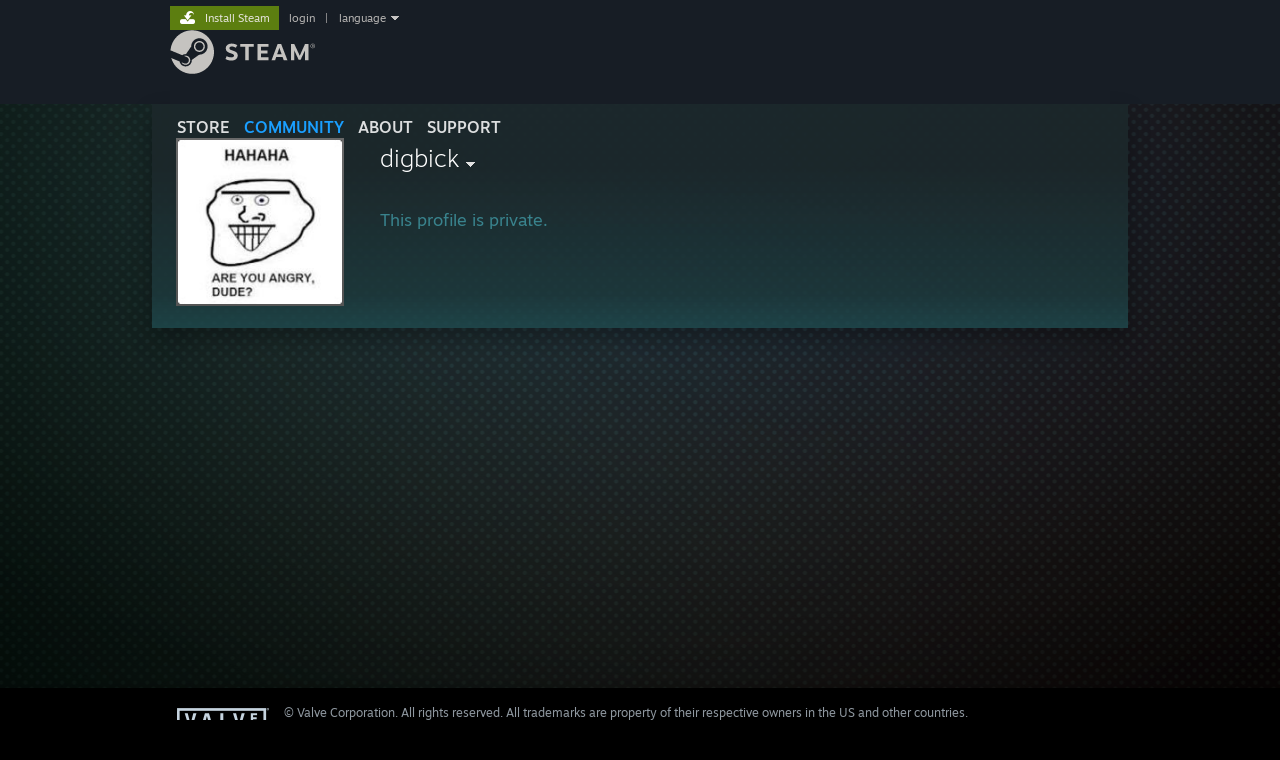

--- FILE ---
content_type: text/javascript;charset=UTF-8
request_url: https://community.akamai.steamstatic.com/public/javascript/applications/community/chunk~c18a43282.js?contenthash=7e8b15d59faa9da3e679
body_size: 41432
content:











/**** (c) Valve Corporation. Use is governed by the terms of the Steam Subscriber Agreement http://store.steampowered.com/subscriber_agreement/. 
****/
(self.webpackChunkcommunity=self.webpackChunkcommunity||[]).push([[9638],{81315:e=>{e.exports={LinkRegionDragBox:"Rtlc-BB1aJFRIM1lH4zN1",EdgeDown:"i9zrHPy0-LgZONeZE4fgG",LinkRegionGridBox:"_1Ob4AvWwUMx67yR7owjqse",LinkRegionEdge:"_2stP4WlwIxd0-9GjYyI7vF",TopLeft:"Clgi---P85XXv25yLZwB0",Top:"_2Z9VyBAzofV3JvK__dECbX",TopRight:"_2-8DbI8PAEkk6i_0CoUeKM",Left:"_3ZwUw4ojIRguwHHAcn2Y4y",Middle:"_1HecozzoSZfUZSci9dLkxN",LinkRegionDelete:"_3Hb3w5_ECwPKcEr5QSAsNk",LinkRegionSettings:"VazMl4niFnodlVJhHIGlL",Right:"_3h5fKwHq9Uj2VGs8qxxtLl",BottomLeft:"_2CQe0cOBOLqq6y6KAUXqH3",Bottom:"sIHlK9sN2255-irERXD_V",BottomRight:"_3lnwjSWK9Gh1dFkD46NTpP",topleft:"_3W096h6Ka6U7sOZVa9lXQo",top:"_1iRW1Msfh60zHqD-xe4EAk",topright:"_1Yrl7AkNVVGwbM2vyL8yY1",left:"_2iBrmAEyXuaKAeZ-g-4CPF",right:"_15t6A4l27DY4KRL1aAUTTS",bottomleft:"_3SdBcnCBApw0fQ886qgsUx",bottom:"_2kzZ9Ilwo92sEI9LXTtZjN",bottomright:"_2AKXkFPsIBpG-HeeN58Rti",middle:"_1CS75ZrrDXna6xatw5ZvPR",LinkRegionButtonContainer:"_1ZJ42NPmBFvIcOai51ZKv3",DialogButton:"nN2Q1qGmO2BGMhVnIVMce",LinkRegionInfo:"_3TiV7d40PX30wy8UghFCaJ",LinkText:"_2TAc2iPcWUHTtwlg7urHv8"}},50666:e=>{e.exports={CropImage:"_3qfqTaQ35U6AO3FNeijcFV",CropPreviewGroup:"_1RI-QM2ZjK9MaVjeCLE_LF",CropPreviewLabel:"_3_zyLDUyxZNyexfX3kNOPv"}},61738:(e,t,i)=>{var n={"./af":30911,"./af.js":30911,"./ar":63595,"./ar-dz":99358,"./ar-dz.js":99358,"./ar-kw":46830,"./ar-kw.js":46830,"./ar-ly":26067,"./ar-ly.js":26067,"./ar-ma":64154,"./ar-ma.js":64154,"./ar-ps":90753,"./ar-ps.js":90753,"./ar-sa":53616,"./ar-sa.js":53616,"./ar-tn":19026,"./ar-tn.js":19026,"./ar.js":63595,"./az":87043,"./az.js":87043,"./be":28437,"./be.js":28437,"./bg":29843,"./bg.js":29843,"./bm":39421,"./bm.js":39421,"./bn":41300,"./bn-bd":54487,"./bn-bd.js":54487,"./bn.js":41300,"./bo":40827,"./bo.js":40827,"./br":35120,"./br.js":35120,"./bs":41991,"./bs.js":41991,"./ca":47504,"./ca.js":47504,"./cs":98346,"./cs.js":98346,"./cv":17525,"./cv.js":17525,"./cy":80872,"./cy.js":80872,"./da":48787,"./da.js":48787,"./de":30199,"./de-at":33461,"./de-at.js":33461,"./de-ch":97995,"./de-ch.js":97995,"./de.js":30199,"./dv":14682,"./dv.js":14682,"./el":52549,"./el.js":52549,"./en-au":5706,"./en-au.js":5706,"./en-ca":50584,"./en-ca.js":50584,"./en-gb":41685,"./en-gb.js":41685,"./en-ie":32050,"./en-ie.js":32050,"./en-il":35545,"./en-il.js":35545,"./en-in":42551,"./en-in.js":42551,"./en-nz":10620,"./en-nz.js":10620,"./en-sg":16222,"./en-sg.js":16222,"./eo":88124,"./eo.js":88124,"./es":59784,"./es-do":30300,"./es-do.js":30300,"./es-mx":47292,"./es-mx.js":47292,"./es-us":36469,"./es-us.js":36469,"./es.js":59784,"./et":56349,"./et.js":56349,"./eu":6782,"./eu.js":6782,"./fa":86749,"./fa.js":86749,"./fi":52469,"./fi.js":52469,"./fil":2989,"./fil.js":2989,"./fo":50743,"./fo.js":50743,"./fr":34916,"./fr-ca":96853,"./fr-ca.js":96853,"./fr-ch":81566,"./fr-ch.js":81566,"./fr.js":34916,"./fy":82949,"./fy.js":82949,"./ga":80932,"./ga.js":80932,"./gd":82671,"./gd.js":82671,"./gl":95687,"./gl.js":95687,"./gom-deva":67330,"./gom-deva.js":67330,"./gom-latn":7021,"./gom-latn.js":7021,"./gu":78728,"./gu.js":78728,"./he":28211,"./he.js":28211,"./hi":15487,"./hi.js":15487,"./hr":94106,"./hr.js":94106,"./hu":14147,"./hu.js":14147,"./hy-am":23862,"./hy-am.js":23862,"./id":78825,"./id.js":78825,"./is":57612,"./is.js":57612,"./it":9497,"./it-ch":75653,"./it-ch.js":75653,"./it.js":9497,"./ja":2209,"./ja.js":2209,"./jv":85668,"./jv.js":85668,"./ka":6904,"./ka.js":6904,"./kk":2138,"./kk.js":2138,"./km":81660,"./km.js":81660,"./kn":88613,"./kn.js":88613,"./ko":57894,"./ko.js":57894,"./ku":28468,"./ku-kmr":57123,"./ku-kmr.js":57123,"./ku.js":28468,"./ky":91808,"./ky.js":91808,"./lb":47070,"./lb.js":47070,"./lo":56505,"./lo.js":56505,"./lt":53656,"./lt.js":53656,"./lv":83746,"./lv.js":83746,"./me":42486,"./me.js":42486,"./mi":82,"./mi.js":82,"./mk":14792,"./mk.js":14792,"./ml":10845,"./ml.js":10845,"./mn":46939,"./mn.js":46939,"./mr":5575,"./mr.js":5575,"./ms":81424,"./ms-my":43179,"./ms-my.js":43179,"./ms.js":81424,"./mt":30341,"./mt.js":30341,"./my":72834,"./my.js":72834,"./nb":75292,"./nb.js":75292,"./ne":23753,"./ne.js":23753,"./nl":53922,"./nl-be":77542,"./nl-be.js":77542,"./nl.js":53922,"./nn":81304,"./nn.js":81304,"./oc-lnc":41156,"./oc-lnc.js":41156,"./pa-in":17851,"./pa-in.js":17851,"./pl":66636,"./pl.js":66636,"./pt":13252,"./pt-br":95189,"./pt-br.js":95189,"./pt.js":13252,"./ro":5451,"./ro.js":5451,"./ru":981,"./ru.js":981,"./sd":49139,"./sd.js":49139,"./se":24684,"./se.js":24684,"./si":85448,"./si.js":85448,"./sk":61682,"./sk.js":61682,"./sl":17595,"./sl.js":17595,"./sq":61360,"./sq.js":61360,"./sr":45897,"./sr-cyrl":80616,"./sr-cyrl.js":80616,"./sr.js":45897,"./ss":15034,"./ss.js":15034,"./sv":78213,"./sv.js":78213,"./sw":47494,"./sw.js":47494,"./ta":48387,"./ta.js":48387,"./te":90951,"./te.js":90951,"./tet":83675,"./tet.js":83675,"./tg":99753,"./tg.js":99753,"./th":59844,"./th.js":59844,"./tk":84429,"./tk.js":84429,"./tl-ph":54645,"./tl-ph.js":54645,"./tlh":56946,"./tlh.js":56946,"./tr":8630,"./tr.js":8630,"./tzl":79480,"./tzl.js":79480,"./tzm":13839,"./tzm-latn":36313,"./tzm-latn.js":36313,"./tzm.js":13839,"./ug-cn":26648,"./ug-cn.js":26648,"./uk":24192,"./uk.js":24192,"./ur":8335,"./ur.js":8335,"./uz":21351,"./uz-latn":60785,"./uz-latn.js":60785,"./uz.js":21351,"./vi":9541,"./vi.js":9541,"./x-pseudo":309,"./x-pseudo.js":309,"./yo":21512,"./yo.js":21512,"./zh-cn":98562,"./zh-cn.js":98562,"./zh-hk":7374,"./zh-hk.js":7374,"./zh-mo":87107,"./zh-mo.js":87107,"./zh-tw":34518,"./zh-tw.js":34518};function a(e){var t=s(e);return i(t)}function s(e){if(!i.o(n,e)){var t=new Error("Cannot find module '"+e+"'");throw t.code="MODULE_NOT_FOUND",t}return n[e]}a.keys=function(){return Object.keys(n)},a.resolve=s,e.exports=a,a.id=61738},79821:(e,t,i)=>{"use strict";i.d(t,{BY:()=>l,K9:()=>o,Kl:()=>n,Yj:()=>u,iH:()=>a,zV:()=>m});const n=["p","h1","h2","h3","h4","h5","smalltext","b","u","hr","i","emoticon","dynamiclink","img","strike","spoiler","noparse","url","list","olist","*","quote","pullquote","code","table","tr","td","th","carousel","previewyoutube","looping_media","roomeffect","sticker","price","pricesavings","trailer","speaker","doclink","video","vod","youtubeorvideo","giveawayeligible","claimitem","packagepurchaseable","actiondialog","uploadfilebutton","docimg","meetsteamsessiongroup","meetsteamscheduleview","center","c","expand","remindme","calendarevent","color","bgcolor","userpolls"],a=["h1","h2","h3","b","u","i","strike","spoiler","noparse","url"],s=["img","carousel","previewyoutube","looping_media","roomeffect","video","vod","trailer","youtubeorvideo","docimg"],o=n.filter((e=>!s.includes(e))),r=["pullquote","price","pricesavings","video","youtubeorvideo","speaker","trailer","vod","giveawayeligible","claimitem","packagepurchaseable","actiondialog","claimitem","packagepurchaseable","actiondialog","uploadfilebutton","docimg","meetsteamsessiongroup"];function l(e){const{bIncludeMedia:t=!1,bIncludeValveOnly:i=!1}=e,a=new Set;return t||s.forEach((e=>a.add(e))),i||r.forEach((e=>a.add(e))),n.filter((e=>!a.has(e)))}let d;function c(e){return e?e.map((e=>"*"==e?"\\*":e)).join("|"):(d||(d=c(n)),d)}function u(e,t=null,i=" "){const n=new RegExp("\\[("+c(t)+")\\b[^\\]]*\\].*?\\[/\\1\\]","gi");return e.replace(n,i)}function m(e,t=null,i=""){const n="\\[\\/?(?:"+c(t)+"){1,}.*?]";return e.replace(new RegExp(n,"gi"),i)}},3577:(e,t,i)=>{"use strict";function n(){let e,t;return{promise:new Promise(((i,n)=>{e=i,t=n})),resolve:e,reject:t}}i.d(t,{x0:()=>n})},40236:(e,t,i)=>{"use strict";i.d(t,{BL:()=>l,OO:()=>d,wY:()=>r});var n=i(90626),a=i(8871),s=i(81393);function o(e,t){return(0,a.QS)((i=>{if(!i)return;const n=t(i.ownerDocument.defaultView,(t=>{e(t[0])}));return n.observe(i),()=>n.unobserve(i)}),[e,t])}function r(e){return o(e,n.useCallback(((e,t)=>e.ResizeObserver?new e.ResizeObserver(t):((0,s.wT)(!1,"ResizeObserver is not available"),{observe:()=>{},unobserve:()=>{},disconnect:()=>{}})),[]))}function l(e,t){return o(e,n.useCallback(((e,i)=>new e.IntersectionObserver(i,t)),[t]))}function d(e,t){const i=n.useRef(void 0);return l((t=>{var n,a,s;!i.current&&t.isIntersecting&&(null===(n=e.onEnter)||void 0===n||n.call(e,t)),i.current&&!t.isIntersecting&&(null===(a=e.onLeave)||void 0===a||a.call(e,t)),null===(s=e.onIntersectionChange)||void 0===s||s.call(e,t),i.current=t.isIntersecting}),t)}},12611:(e,t,i)=>{"use strict";i.d(t,{eg:()=>a,lw:()=>n});const n="{STEAM_CLAN_IMAGE}",a="{STEAM_CLAN_LOC_IMAGE}"},73744:(e,t,i)=>{"use strict";i.d(t,{Ek:()=>u,Fj:()=>c,Ho:()=>l,Kf:()=>s,N_:()=>g,XY:()=>p,dM:()=>a,qj:()=>n,s4:()=>h,vz:()=>_,x:()=>d,yu:()=>m});function n(e){return Array.isArray(e)?e[0]:e}function a(e){const t=Array.isArray(e)?e:[e];return Math.min(...t)}function s(e,t){return void 0===t?n(e):Array.isArray(e)?e[t]:e}const o=[1,3,2],r=[1,3],l=[5,4],d=[7,6],c={capsule:{width:800,height:450,rgAcceptableTypes:r},marketingmessage_art_2_eventcapsule:{width:800,height:450,rgAcceptableTypes:r},marketingmessage_art_eventcapsule:{width:800,height:450,rgAcceptableTypes:r},spotlight:{width:2108,height:460,rgAcceptableTypes:r},localized_store_app_spotlight:{width:1200,height:260,rgAcceptableTypes:r},localized_store_app_spotlight_mobile:{width:500,height:160,rgAcceptableTypes:r},localized_title_image:{width:1920,height:622,rgAcceptableTypes:r},background:{width:1920,height:622,rgAcceptableTypes:r},hero:{width:0,height:0,bDisableEnforceDimensions:!0,rgAcceptableTypes:r},email_full:{width:800,height:300,rgAcceptableTypes:r},email_centered:{width:644,height:300,rgAcceptableTypes:r},broadcast_left:{width:[199,155],height:[433,337],rgAcceptableTypes:r},broadcast_right:{width:[199,155],height:[433,337],rgAcceptableTypes:r},sale_header:{width:0,height:0,bDisableEnforceDimensions:!0,rgAcceptableTypes:o},sale_overlay:{width:0,height:0,bDisableEnforceDimensions:!0,rgAcceptableTypes:o},localized_image_group:{width:0,height:0,bDisableEnforceDimensions:!0,rgAcceptableTypes:r},localized_background_art:{width:0,height:0,bDisableEnforceDimensions:!0,rgAcceptableTypes:r},sale_section_background:{width:0,height:0,bDisableEnforceDimensions:!0,rgAcceptableTypes:o},sale_section_title:{width:0,height:0,bDisableEnforceDimensions:!0,rgAcceptableTypes:o},link_capsule:{width:0,height:0,bDisableEnforceDimensions:!0,rgAcceptableTypes:r},product_banner:{width:[1200,1100],height:[175,160],rgAcceptableTypes:r},product_mobile_banner:{width:500,height:160,rgAcceptableTypes:r},product_banner_override:{width:[1200,1100],height:[175,160],rgAcceptableTypes:r},product_mobile_banner_override:{width:500,height:160,rgAcceptableTypes:r},schedule_track_art:{width:196,height:92,rgAcceptableTypes:r},tab_bar_background:{width:1500,height:100,rgAcceptableTypes:r},sale_logo:{width:[1200,940],height:[460,460],rgAcceptableTypes:r},bestofyear_banner:{width:1100,height:160,rgAcceptableTypes:o},bestofyear_banner_mobile:{width:500,height:160,rgAcceptableTypes:o},localized_marketing_message:{width:570,height:600,rgAcceptableTypes:[1,3,2,10]},localized_optin_banner:{width:1e3,height:150,rgAcceptableTypes:r},localized_marketingmessage_webm:{width:570,height:600,rgAcceptableTypes:[5]},localized_marketingmessage_mp4:{width:570,height:600,rgAcceptableTypes:[4]},localized_partnerevent_webm:{width:800,height:450,rgAcceptableTypes:[5]},localized_partnerevent_mp4:{width:800,height:450,rgAcceptableTypes:[4]},localized_subtitles:{width:0,height:0,bDisableEnforceDimensions:!0,rgAcceptableTypes:[6,7]},localized_marketingmessage_poster:{width:528,height:297,rgAcceptableTypes:[1,3]},localized_marketingmessage_background:{width:570,height:600,rgAcceptableTypes:r},localized_email_image:{width:0,height:0,bDisableEnforceDimensions:!0,rgAcceptableTypes:r},template_asset:{width:0,height:0,bDisableEnforceDimensions:!0,rgAcceptableTypes:[1,3,2,10,5,4]},user_poll_background:{width:0,height:0,bDisableEnforceDimensions:!0,rgAcceptableTypes:r},spotlight_art:{width:[306,374],height:[260,448],rgAcceptableTypes:o},old_spotlight_art:{width:306,height:350,rgAcceptableTypes:o},marketingmessage_art:{width:570,height:600,rgAcceptableTypes:o},marketingmessage_art_2:{width:570,height:600,rgAcceptableTypes:o},takeover_art:{width:1850,height:450,rgAcceptableTypes:o},takeover_webm_art:{width:1850,height:450,rgAcceptableTypes:[5]},takeover_mp4_art:{width:1850,height:450,rgAcceptableTypes:[4]},takeover_mobile_art:{width:500,height:350,rgAcceptableTypes:o},takeover_webm_mobile_art:{width:500,height:350,rgAcceptableTypes:[5]},takeover_mp4_mobile_art:{width:500,height:350,rgAcceptableTypes:[4]},takeunder_art:{width:940,height:150,rgAcceptableTypes:o},takeunder_mobile_art:{width:500,height:160,rgAcceptableTypes:o},app_header_capsule:{width:920,height:430,rgAcceptableTypes:r},app_main_capsule:{width:1232,height:706,rgAcceptableTypes:r}};function u(e,t,i,n){let a=null;if(Array.isArray(i)){if(a=i.map(((t,i)=>e===t?i:void 0)).filter((e=>void 0!==e)),a.length<=0)return!1}else if(e!==i)return!1;if(Array.isArray(n)){const e=n.map(((e,i)=>t===e?i:void 0)).filter((e=>void 0!==e));if(e.length<=0)return!1;if((null==a?void 0:a.length)&&!e.some((e=>a.includes(e))))return!1}else if(t!==n)return!1;return!0}function m(e,t,i,n){const a=c[i];return!!a&&(a.bDisableEnforceDimensions?!!n:u(e,t,a.width,a.height))}function h(e,t,i){const n=c[i];if(!n)return!1;if(n.bDisableEnforceDimensions)return!0;if(Array.isArray(n.width)){if(n.width.filter((t=>e<t)).length==n.width.length)return!1}else if(e<n.width)return!1;if(Array.isArray(n.height)){if(n.height.filter((e=>t<e)).length==n.height.length)return!1}else if(t<n.height)return!1;return!0}function p(e){const t=c[e];return t.rgAcceptableTypes.includes(6)||t.rgAcceptableTypes.includes(7)}function _(e,t){return t.filter((t=>g(e,t)))}function g(e,t){return c[t].rgAcceptableTypes.includes(e)}},47822:(e,t,i)=>{"use strict";i.d(t,{NK:()=>r,bK:()=>n,dF:()=>l,w2:()=>d});var n,a=i(13952),s=i(4796),o=i(61859);!function(e){e[e.k_eLibrary=1]="k_eLibrary",e[e.k_eWishlist=2]="k_eWishlist",e[e.k_eFollowing=4]="k_eFollowing",e[e.k_eRecommended=8]="k_eRecommended",e[e.k_eSteam=16]="k_eSteam",e[e.k_eRequired=32]="k_eRequired",e[e.k_eFeatured=64]="k_eFeatured",e[e.k_eCurator=128]="k_eCurator",e[e.k_eReposted=256]="k_eReposted"}(n||(n={}));class r{GetSource(){return this.appInfo?this.appInfo.source:this.clanInfo.source}static GetEntityNameForID(e,t){var i;if(e)return null===(i=a.A.Get().GetApp(e))||void 0===i?void 0:i.GetName();if(t){const e=s.ac.GetClanInfoByClanAccountID(t);if(e)return e.group_name}return(0,o.we)("#EventCalendar_MuteApp_Unknown")}static BHasEntityNameForID(e,t){var i,n;return e?Boolean(null===(i=a.A.Get().GetApp(e))||void 0===i?void 0:i.GetName()):!!t&&!!(null===(n=s.ac.GetClanInfoByClanAccountID(t))||void 0===n?void 0:n.group_name)}GetEntityName(){return r.GetEntityNameForID(this.appid,this.clanid)}GetGameCapsule(){var e,t;if(this.appInfo)return null===(t=null===(e=a.A.Get().GetApp(this.appInfo.appid))||void 0===e?void 0:e.GetAssets())||void 0===t?void 0:t.GetMainCapsuleURL();if(this.clanInfo){let e=s.ac.GetClanInfoByClanAccountID(this.clanInfo.clanid);if(e)return e.avatar_full_url}return(0,o.we)("#EventCalendar_MuteApp_Unknown")}GetGameIcon(){var e,t;if(this.appInfo)return null===(t=null===(e=a.A.Get().GetApp(this.appInfo.appid))||void 0===e?void 0:e.GetAssets())||void 0===t?void 0:t.GetCommunityIconURL();if(this.clanInfo){let e=s.ac.GetClanInfoByClanAccountID(this.clanInfo.clanid);if(e)return e.avatar_full_url}return(0,o.we)("#EventCalendar_MuteApp_Unknown")}}class l{}class d{}},27643:(e,t,i)=>{"use strict";i.d(t,{b:()=>a,i:()=>n});const n=["show","hide","remove"],a={bBroadcastEnabled:!1,broadcastChatSetting:"hide",default_broadcast_title:"#Broadcast_default_title_dev",localized_broadcast_title:new Array(31),localized_broadcast_left_image:new Array(31),localized_broadcast_right_image:new Array(31),broadcast_whitelist:[]}},70078:(e,t,i)=>{"use strict";i.d(t,{A4:()=>D,iy:()=>C,ZA:()=>W,g8:()=>B,Dn:()=>q,Ay:()=>le,ye:()=>re,Fo:()=>de,G$:()=>ce,DJ:()=>ge,G6:()=>ue,p6:()=>me,zv:()=>$,IS:()=>J,GE:()=>X,yX:()=>Z,w:()=>he,EE:()=>Q,Zf:()=>ee,jR:()=>te,Ac:()=>be,lh:()=>Ae,Hc:()=>pe,mz:()=>se,qQ:()=>ne,MW:()=>ae,W2:()=>ie,qR:()=>oe,_B:()=>Y,sj:()=>_e,j3:()=>Te,Yw:()=>K,zK:()=>P,WN:()=>N,Pd:()=>fe,p$:()=>ye,dm:()=>Ee,DU:()=>j,qF:()=>R,mW:()=>M,wv:()=>z,Ro:()=>x,GU:()=>U,bv:()=>O,II:()=>F,Kd:()=>H,cB:()=>ve,Yz:()=>Ge});var n=i(34629),a=i(79821),s=i(2160),o=i(14947),r=i(27643),l=i(17720),d=i(27666),c=i(86355),u=i(68359),m=i(4796),h=i(8092),p=i(44165),_=i(13952),g=i(81393),v=i(61859),E=i(25489),f=i(27543),y=i(10472),I=i(41338),b=i(14771),w=i(78327),S=i(6419);(0,n.Cg)([S.o],class{constructor(e,t){this.m_eventModel=e,this.m_entry=t}GetEventStartTime(){var e,t;return this.m_entry.rtime_start_specific?this.m_entry.rtime_start_specific:(null!==(e=this.m_eventModel.startTime)&&void 0!==e?e:0)+(null!==(t=this.m_entry.delta_from_event_start_seconds)&&void 0!==t?t:0)}}.prototype,"GetEventStartTime",null);var A=i(61336),G=i(5438);const T=[13,14,17,18,19,22,23,24,35,25,26,28,15,32,10];function C(e){return T.some((t=>t==e.GetEventType()))&&!e.BHasTag("steam_award_nomination_request")&&!e.BHasTag("curator")}const k=[20,31,34];function D(e){return!k.some((t=>t==e.GetEventType()))&&!e.BHasTag("curator")}const L=[12,34];function B(e){return!L.some((t=>t==e.GetEventType()))&&!e.BHasTag("curator")}new Set([9,11,20,21,22,23,24,25,26,27,31,35]);const j=593110,R=1675200,P=[j,766,221410],F=4145017,U=39049601,O=41316928,x=4397053,H=4,M=20,z=45559995,N=[F,35143931,U,H,O],V=[12,34];function W(e){return!V.some((t=>t==e.GetEventType()))&&!e.BHasTag("curator")}function q(e){var t;const i=60*b.Kp.PerDay;return e.BIsVisibleEvent()&&e.BIsOGGEvent()&&(null!==(t=e.rtime32_last_modified)&&void 0!==t?t:0)>p.HD.GetTimeNowWithOverride()-i&&!function(e){return e.BHasTag("mod_reviewed")&&!e.BHasTag("mod_require_rereview")}(e)}var $;function Y(e){switch(e){case"links":case"itemdef":return{nMaxItemsPerRow:5,nItemMinimumWidth:200};case"contenthubspecials":return{nMaxItemsPerRow:3,nItemMinimumWidth:306};default:return{nMaxItemsPerRow:4,nItemMinimumWidth:280}}}!function(e){e[e.k_EEventStateUnpublished=0]="k_EEventStateUnpublished",e[e.k_EEventStateStaged=1]="k_EEventStateStaged",e[e.k_EEventStateVisible=2]="k_EEventStateVisible",e[e.k_EEventStateUnlisted=3]="k_EEventStateUnlisted"}($||($={}));const K="bordered";var Q,X,Z,J,ee,te;function ie(e){return e&&!!e.show_as_carousel&&!e.enable_faceted_browsing}function ne(e){return e.carousel_rows||1}function ae(e){return e.cap_item_count||0}function se(e){return e.cap_section_row_count&&e.cap_section_row_count>0?e.cap_section_row_count:"trailercarousel"==e.section_type?1:e.cap_section_content?4:0}function oe(e){return Boolean(null==e?void 0:e.store_filter)?JSON.stringify(e.store_filter):void 0}function re(e){return"items"==e||"trailercarousel"==e||"crosspromotesalepage"==e||"creator_list"==e||"calendar"==e}function le(e){return"items"==e||"crosspromotesalepage"==e||"creator_list"==e}function de(e,t){var i;if(!e.BIsNextFest()||re(t.section_type)||t.smart_section)return!1;const n=e.jsondata.sale_ml_recommender_delay_hours&&(null!==(i=e.startTime)&&void 0!==i?i:0)+e.jsondata.sale_ml_recommender_delay_hours*b.Kp.PerHour-(new Date).getTime()/1e3;return(null!=n?n:0)>0}function ce(e,t){return!!t.use_random_order||!!de(e,t)}!function(e){e[e.k_EStoreFilterClauseTypeOr=0]="k_EStoreFilterClauseTypeOr",e[e.k_EStoreFilterClauseTypeAnd=1]="k_EStoreFilterClauseTypeAnd",e[e.k_EStoreFilterClauseTypeStoreTag=2]="k_EStoreFilterClauseTypeStoreTag",e[e.k_EStoreFilterClauseTypeFeatureTag=3]="k_EStoreFilterClauseTypeFeatureTag",e[e.k_EStoreFilterClauseTypeLanguage=4]="k_EStoreFilterClauseTypeLanguage",e[e.k_EStoreFilterClauseTypeContentDescriptor=5]="k_EStoreFilterClauseTypeContentDescriptor",e[e.k_EStoreFilterClauseTypePrice=6]="k_EStoreFilterClauseTypePrice",e[e.k_EStoreFilterClauseTypeAppType=7]="k_EStoreFilterClauseTypeAppType"}(Q||(Q={})),function(e){e[e.k_ESaleTagFilter=0]="k_ESaleTagFilter",e[e.k_ELanguage=1]="k_ELanguage",e[e.k_EContentDescriptor=2]="k_EContentDescriptor",e[e.k_EUserPreference=3]="k_EUserPreference",e[e.k_EPrice=4]="k_EPrice",e[e.k_EAppType=5]="k_EAppType"}(X||(X={})),function(e){e[e.k_EHideOwnedItems=0]="k_EHideOwnedItems",e[e.k_EHideWishlistedItems=1]="k_EHideWishlistedItems",e[e.k_EHideIgnoredItems=2]="k_EHideIgnoredItems"}(Z||(Z={})),function(e){e[e.k_ESortFacetsByName=0]="k_ESortFacetsByName",e[e.k_ESortFacetsByMatchCount=1]="k_ESortFacetsByMatchCount",e[e.k_ESortFacetsManually=2]="k_ESortFacetsManually"}(J||(J={})),function(e){e.Steam="Steam",e.Facebook="Facebook",e.Twitter="Twitter",e.Reddit="Reddit"}(ee||(ee={})),function(e){e.Summary="summary",e.SummaryLargeImage="summary_large_image"}(te||(te={}));const ue={capsules:[],events:[],links:[],localized_label:new Array(31),localized_label_image:new Array(31),default_label:"#Sale_default_label",section_type:"unselected_empty"},me={internal_type:"subscription_pricing"};var he;function pe(e){return{arrowFill:null==e?void 0:e.sale_carousel_arrow_color,arrowStyle:null==e?void 0:e.sale_carousel_arrow_style,breadcrumbActiveColor:null==e?void 0:e.sale_carousel_active_breadcrumb_color,breadcrumbColor:null==e?void 0:e.sale_carousel_breadcrumb_color,breadcrumbStyle:null==e?void 0:e.sale_carousel_breadcrumb_style}}function _e(e,t){e.library_spotlight=void 0,e.email_setting&&(e.email_setting.locked=void 0,e.email_setting.force_feature_id=void 0),e.steam_award_category_suggestion=void 0,e.steam_award_category_voteids=void 0,e.action_end_time=void 0,e.ownership_requirement_info=void 0,e.sale_use_subscription_layout=void 0,e.app_right_requirement_info=void 0,e.clone_from_event_gid=t,e.clone_from_sale_enabled=e.bSaleEnabled,e.bSaleEnabled=!1,e.sale_discount_event_id=void 0,e.valve_access_log=[],e.bInvisibleGameOptIn=void 0,e.rt_migrated_time=void 0,(e.optin_tagid||e.sale_opt_in_page_name)&&(e.tagged_items=void 0,e.tagged_item_filter=void 0,e.auto_item_tags=void 0),e.optin_prune_tagid=void 0,e.optin_tagid=void 0,e.sale_opt_in_page_name=void 0,e.prune_list_optin_name=void 0,e.optin_only=void 0,e.child_demo_appid_for_repost=void 0,e.sale_vanity_id=void 0,e.sale_update_landing_page_vanity_id=void 0,e.automatically_push_updated_source=void 0}!function(e){e[e.k_ETaggedItems=0]="k_ETaggedItems",e[e.k_EContentHub=1]="k_EContentHub"}(he||(he={}));const ge={localized_subtitle:new Array(31),localized_summary:new Array(31),localized_title_image:new Array(31),localized_capsule_image:new Array(31),bSaleEnabled:!1,sale_show_creator:!1,sale_sections:[],sale_browsemore_text:"",sale_browsemore_url:"",sale_browsemore_color:"",sale_browsemore_bgcolor:"",localized_sale_header:new Array(31),localized_sale_overlay:new Array(31),localized_sale_product_banner:new Array(31),localized_sale_product_mobile_banner:new Array(31),localized_sale_logo:new Array(31),sale_font:"",sale_background_color:"",sale_header_offset:530,referenced_appids:[],...r.b,bScheduleEnabled:!1,scheduleEntries:[]},ve="old_announce_",Ee=80,fe=120,ye=180,Ie=["workshop","patchnotes","contenthub","skip_megaphone","curator","curator_group_members","curator_public","audience_followers","enable_steam_china","disable_steam_global","adult_only_content","stablechannel","betachannel","previewchannel"],be=["patchnotes","steam_award_nomination_request","steam_award_vote_request","mod_hide_library_overview","steam_game_festival_artist_statement","steam_game_festival_office_hour","steam_game_festival_broadcast","halloween","curator","curator_group_members","curator_public","audience_followers"],we=[20,31,34],Se=[9,11,20,21,22,23,24,25,26,27,31,35];class Ae{constructor(){this.GID=void 0,this.AnnouncementGID=void 0,this.clanSteamID=new l.b,this.forumTopicGID=void 0,this.type=1,this.appid=0,this.name=new Map,this.description=new Map,this.timestamp_loc_updated=new Map,this.startTime=void 0,this.endTime=void 0,this.visibilityStartTime=void 0,this.visibilityEndTime=void 0,this.m_nBuildID=void 0,this.m_strBuildBranch=void 0,this.postTime=void 0,this.visibility_state=$.k_EEventStateUnpublished,this.broadcaster=void 0,this.jsondata=ge,this.nCommentCount=0,this.nVotesUp=0,this.nVotesDown=0,this.bOldAnnouncement=!1,this.announcementClanSteamID=void 0,this.loadedAllLanguages=!1,this.bLoaded=!1,this.deleteInProgress=!1,this.vecTags=new Array,this.last_update_steamid=void 0,this.rtime32_last_modified=void 0,this.rtime32_last_solr_search_col_updated=void 0,this.rtime32_last_local_modification=void 0,this.rtime32_moderator_reviewed=void 0,this.video_preview_type=void 0,this.video_preview_id=void 0,this.m_overrideCurrentDay=void 0,(0,o.Gn)(this)}BIsPartnerEvent(){return!this.bOldAnnouncement&&Boolean(this.GID)}static FromJSON(e){let t=new Ae,i=JSON.parse(e);return Object.assign(t,i),t.name=new Map(i.name),t.description=new Map(i.description),t.vecTags=new Array(i.vecTags),t.clanSteamID=new l.b(i.clanSteamID),(0,g.wT)(t.clanSteamID&&t.clanSteamID.BIsValid(),"Invalid Clan SteamID: "+t.clanSteamID.ConvertTo64BitString()),i.broadcaster&&(t.broadcaster=new l.b(i.broadcaster),(0,g.wT)(t.broadcaster&&t.broadcaster.BIsValid(),"Invalid Broadcast SteamID: "+t.broadcaster.ConvertTo64BitString())),t}toJSON(e){let t=new Object;return Object.assign(t,this),t.name=Array.from(this.name),t.description=Array.from(this.description),t.tags=Array.from(this.vecTags),t.clanSteamID=this.clanSteamID.ConvertTo64BitString(),this.broadcaster&&(t.broadcaster=this.broadcaster.ConvertTo64BitString()),t}clone(e=!1){let t=new Ae;if(t.GID=this.GID,t.AnnouncementGID=this.AnnouncementGID,t.clanSteamID=this.clanSteamID,t.bOldAnnouncement=this.bOldAnnouncement,t.nCommentCount=this.nCommentCount,t.nVotesUp=this.nVotesUp,t.nVotesDown=this.nVotesDown,t.forumTopicGID=this.forumTopicGID,t.comment_type=this.comment_type,t.gidfeature=this.gidfeature,t.gidfeature2=this.gidfeature2,t.featured_app_tagid=this.featured_app_tagid,t.creator_steamid=this.creator_steamid,t.last_update_steamid=this.last_update_steamid,t.rtime32_last_modified=this.rtime32_last_modified,t.rtime32_last_solr_search_col_updated=this.rtime32_last_solr_search_col_updated,t.rtime32_moderator_reviewed=this.rtime32_moderator_reviewed,t.type=this.type,t.appid=this.appid,t.name=new Map,this.name.forEach(((e,i)=>{t.name.set(i,e)})),t.description=new Map,this.description.forEach(((e,i)=>{t.description.set(i,e)})),t.timestamp_loc_updated=new Map,this.timestamp_loc_updated.forEach(((e,i)=>{t.timestamp_loc_updated.set(i,e)})),t.startTime=this.startTime,t.endTime=this.endTime,t.visibilityStartTime=this.visibilityStartTime,t.visibilityEndTime=this.visibilityEndTime,t.postTime=this.postTime,t.visibility_state=this.visibility_state,t.loadedAllLanguages=this.loadedAllLanguages,t.bLoaded=this.bLoaded,t.broadcaster=this.broadcaster?new l.b(this.broadcaster.ConvertTo64BitString()):void 0,t.jsondata=JSON.parse(JSON.stringify(this.jsondata)),t.vecTags=new Array,e?(t.m_nBuildID=this.m_nBuildID,t.m_strBuildBranch=this.m_strBuildBranch,this.vecTags.forEach((e=>t.vecTags.push(e)))):this.vecTags.forEach((e=>{Ie.includes(e)&&t.vecTags.push(e)})),t.jsondata.email_setting){let e=100;for(let i of t.jsondata.email_setting.sections)i.unique_id||(i.unique_id=`email_section_${e}`,e++)}return t}GetLastReferencedSaleDayFromCapsules(e,t){let i=t;return null==e||e.forEach((e=>{void 0!==e.visibility_index&&(i=void 0===i?e.visibility_index:Math.max(i,e.visibility_index))})),i}GetLastReferencedSaleDay(){var e,t,i,n,a;let s;for(const n of this.GetSaleSections())if("tabs"===n.section_type){if((null!==(t=null===(e=n.tabs)||void 0===e?void 0:e.length)&&void 0!==t?t:0)>0)for(const e of null!==(i=n.tabs)&&void 0!==i?i:[])s=this.GetLastReferencedSaleDayFromCapsules(e.capsules,s)}else s=this.GetLastReferencedSaleDayFromCapsules(n.capsules,s);return(null!==(n=this.jsondata.sale_num_headers)&&void 0!==n?n:0)>1&&(null==s||s<(null!==(a=this.jsondata.sale_num_headers)&&void 0!==a?a:0))&&(s=this.jsondata.sale_num_headers),s}GetDayIndexFromEventStart(){let e=0;const t=p.HD.GetTimeNowWithOverride();void 0!==this.startTime&&t>=this.startTime&&(e=Math.floor((t-this.startTime)/86400)),void 0!==this.m_overrideCurrentDay&&this.m_overrideCurrentDay>=0&&(e=this.m_overrideCurrentDay);const i=this.GetLastReferencedSaleDay()||0;return Math.min(e,i)}GetNameWithFallback(e){const t=v.A0.GetELanguageFallback(e);return this.name.get(e)||this.name.get(t)}GetGameTitle(e){var t;return null===(t=_.A.Get().GetApp(this.appid))||void 0===t?void 0:t.GetName()}BInRealmGlobal(){return!this.BHasTag("disable_steam_global")}BInRealmChina(){return this.BHasTag("enable_steam_china")}BIsLanguageValidForRealms(e){return!(!this.BInRealmGlobal()||!v.A0.IsELanguageValidInRealm(e,s.TU.k_ESteamRealmGlobal))||!(!this.BInRealmChina()||!v.A0.IsELanguageValidInRealm(e,s.TU.k_ESteamRealmChina))}GetImgArray(e){var t,i,n;let a=[];if("background"!==e&&"localized_title_image"!=e||(a=this.jsondata.localized_title_image),"capsule"===e)a=this.jsondata.localized_capsule_image;else if("spotlight"===e)a=this.jsondata.localized_spotlight_image;else if("email_full"===e||"email_centered"===e)a=this.jsondata.email_setting?this.jsondata.email_setting.sections[0].localized_image:[];else if("broadcast_left"===e)a=this.jsondata.localized_broadcast_left_image;else if("broadcast_right"===e)a=this.jsondata.localized_broadcast_right_image;else if("sale_header"===e)if((null!==(t=this.jsondata.sale_num_headers)&&void 0!==t?t:0)>1){const e=Math.min((null!==(i=this.jsondata.sale_num_headers)&&void 0!==i?i:0)-1,this.GetDayIndexFromEventStart());a=null===(n=this.jsondata.localized_per_day_sales_header)||void 0===n?void 0:n[e]}else a=this.jsondata.localized_sale_header;else"sale_logo"===e?a=this.jsondata.localized_sale_logo:"sale_overlay"===e?a=this.jsondata.localized_sale_overlay:c.pb.includes(e)?a=u.R.GetAllLocalizedGroupImageHashAndExts():"product_banner"===e?a=this.jsondata.localized_sale_product_banner:"product_mobile_banner"===e?a=this.jsondata.localized_sale_product_mobile_banner:"bestofyear_banner"===e?a=this.jsondata.localized_bestofyear_banner:"bestofyear_banner_mobile"===e?a=this.jsondata.localized_bestofyear_banner_mobile:"localized_store_app_spotlight"===e?a=this.jsondata.localized_store_app_spotlight:"localized_store_app_spotlight_mobile"===e&&(a=this.jsondata.localized_store_app_spotlight_mobile);return a}GetImageURL(e,t=0,i=c.wI.full){var n,a;const s=this.GetImgArray(e),o=s&&s.length>t&&null!=s[t];return o&&(null===(n=s[t])||void 0===n?void 0:n.startsWith("http"))?s[t]:o?d.z.GenerateURLFromHashAndExt(this.clanSteamID,null!==(a=s[t])&&void 0!==a?a:"",i):void 0}GetImageHash(e,t=0){let i=this.GetImgArray(e);return i&&i.length>t&&null!=i[t]?i[t].substr(0,i[t].length-4):null}GetImageHashAndExt(e,t=0){let i=this.GetImgArray(e);return i&&i.length>t&&null!=i[t]?i[t]:null}BHasSomeImage(e){let t=this.GetImgArray(e);return!!t&&t.some((e=>null!=e&&e.length>0))}BHasImage(e,t){let i=this.GetImgArray(e);return!!i&&i.length>t&&null!=i[t]}BHasAnnouncementGID(){return null!==this.AnnouncementGID&&void 0!==this.AnnouncementGID&&this.AnnouncementGID.length>1}GetAnnouncementGID(){return this.AnnouncementGID}BHasForumTopicGID(){return null!==this.forumTopicGID&&void 0!==this.forumTopicGID&&this.forumTopicGID.length>1}GetForumTopicURL(){if(!this.BHasForumTopicGID())return"";if(this.appid)return w.TS.COMMUNITY_BASE_URL+"app/"+this.appid+"/eventcomments/"+this.forumTopicGID;{const e=m.ac.GetClanInfoByClanAccountID(this.clanSteamID.GetAccountID());if(e&&e.vanity_url)return w.TS.COMMUNITY_BASE_URL+"groups/"+e.vanity_url+"/eventcomments/"+this.forumTopicGID}return w.TS.COMMUNITY_BASE_URL+"gid/"+this.clanSteamID.ConvertTo64BitString()+"/eventcomments/"+this.forumTopicGID}BIsEventInFuture(){var e;return p.HD.GetTimeNowWithOverride()<(null!==(e=this.startTime)&&void 0!==e?e:0)}BHasEventEnded(){var e;return(null!==(e=this.endTime)&&void 0!==e?e:0)<p.HD.GetTimeNowWithOverride()}UpdateVoteCount(e,t){"up"==e?this.nVotesUp=(0,E.OQ)(this.nVotesUp+t,0,Number.MAX_SAFE_INTEGER):"down"==e&&(this.nVotesDown=(0,E.OQ)(this.nVotesDown+t,0,Number.MAX_SAFE_INTEGER))}GetImageFromBeginningOfDescription(e,t){let i=this.GetDescriptionWithFallback(e);if(i){let e=i.indexOf("[img]");if(-1!==e&&e<t){e+=5;let t=i.indexOf("[/img]",e);if(-1!=t){let n=i.substring(e,t).trim();if(0!=n.length)return d.z.ReplacementTokenToClanImageURL(n)}}}return null}GetAppIDOrReferenceAppID(){var e,t;return this.appid?this.appid:null===(t=null===(e=this.jsondata)||void 0===e?void 0:e.referenced_appids)||void 0===t?void 0:t[0]}GetImageURLWithFallback(e,t,i=c.wI.full,n=!0){var a,s,o;const r=this.GetImageURL(e,t,i);if(r&&r.trim().length>0)return r;const l=v.A0.GetELanguageFallback(t);if(t!=l){const t=this.GetImageURL(e,l,i);if(t&&t.trim().length>0)return t}const d=m.ac.GetClanInfoByClanAccountID(this.clanSteamID.GetAccountID());if("capsule"==e){let e=this.GetImageFromBeginningOfDescription(t,Number.MAX_VALUE);if(e&&(n||(0,A.ZF)(e)))return e;let i=this.appid;if(!i&&d&&(d.is_creator_home&&!d.is_ogg||d.is_curator)){if(!(null===(s=null===(a=this.jsondata)||void 0===a?void 0:a.referenced_appids)||void 0===s?void 0:s.length))return d.avatar_full_url;i=this.jsondata.referenced_appids[0]}const r=_.A.Get().GetApp(i);return r&&r.GetAssets()?null===(o=r.GetAssets())||void 0===o?void 0:o.GetMainCapsuleURL():(null==d?void 0:d.avatar_full_url)?d.avatar_full_url:w.TS.STORE_ICON_BASE_URL+i+"/header.jpg"}return"background"==e&&d&&(d.is_creator_home&&!d.is_ogg||d.is_curator)?d.creator_page_bg_url:this.GetFallbackArtworkScreenshot()}GetFallbackArtworkScreenshot(){if(this.appid){_.A.Get().QueueAppRequest(this.appid,{include_screenshots:!0});const e=_.A.Get().GetApp(this.appid);let t=Number(this.bOldAnnouncement?this.AnnouncementGID:null==this.GID?0:this.GID),i=null==e?void 0:e.GetScreenshots(e.BHasAgeSafeScreenshots());return i&&i.length>1?(t%=i.length,i[t]):""}if(this.clanSteamID){const e=m.ac.GetClanInfoByClanAccountID(this.clanSteamID.GetAccountID());if(e&&(e.is_creator_home&&!e.is_ogg||e.is_curator))return e.avatar_full_url}return""}BImageNeedScreenshotFallback(e,t){let i=this.GetImageURL(e,t);if(!i||0==i.length){const n=v.A0.GetELanguageFallback(t);t!=n&&(i=this.GetImageURL(e,n))}return!i||0==i.length}GetImageForSizeAsArrayWithFallback(e,t,i,n){let a=new Array;if(!this.BImageNeedScreenshotFallback(e,t)){const n=this.GetImageURLWithFallback(e,t,i);if(n&&a.push(n),i!=c.wI.full){const i=this.GetImageURLWithFallback(e,t,c.wI.full);i&&a.push(i)}}const s=this.GetFallbackArtworkScreenshot();return s&&!n&&a.push(s),a}GetDescriptionWithFallback(e){const t=v.A0.GetELanguageFallback(e);return this.description.get(e)||this.description.get(t)}BIsImageSafeForAllAges(e,t){var i;const n=m.ac.GetClanInfoByClanAccountID(this.clanSteamID.GetAccountID()),a=v.A0.GetELanguageFallback(t);return null!=this.GetImageURL(e,t)||t!=a&&null!=this.GetImageURL(e,a)||this.appid&&(null===(i=_.A.Get().GetApp(this.appid))||void 0===i?void 0:i.BHasAgeSafeScreenshots())||!this.appid&&n&&(n.is_creator_home&&!n.is_ogg||n.is_curator)}BIsVisibleEvent(){var e,t,i;let n=Math.floor(p.HD.GetTimeNowWithOverride());return this.visibility_state==$.k_EEventStateUnlisted||this.visibility_state==$.k_EEventStateVisible&&n>(null!==(e=this.visibilityStartTime)&&void 0!==e?e:0)&&((null!==(t=this.visibilityEndTime)&&void 0!==t?t:0)<10||n<(null!==(i=this.visibilityEndTime)&&void 0!==i?i:0))}BIsStagedEvent(){return this.visibility_state==$.k_EEventStateStaged}BIsUnlistedEvent(){return this.visibility_state==$.k_EEventStateUnlisted}GetStartTimeAndDateUnixSeconds(){var e;return null!==(e=this.startTime)&&void 0!==e?e:0}GetEndTimeAndDateUnixSeconds(){var e;return null!==(e=this.endTime)&&void 0!==e?e:0}GetPostTimeAndDateUnixSeconds(){var e;return null!==(e=this.postTime)&&void 0!==e?e:0}GetVisibilityStartTimeAndDateUnixSeconds(){var e;return null!==(e=this.visibilityStartTime)&&void 0!==e?e:0}BIsEventActionEnabled(){return!!this.jsondata.action_end_time&&(this.jsondata.action_end_time>p.HD.GetTimeNowWithOverride()||1575396e3==this.jsondata.action_end_time&&1606845600>p.HD.GetTimeNowWithOverride())}BHasSubTitle(e){if(!this.jsondata||!this.jsondata.localized_subtitle||e>=this.jsondata.localized_subtitle.length)return!1;let t=this.jsondata.localized_subtitle[e];return null!=t&&""!=t}GetSubTitle(e){if(!this.jsondata||!this.jsondata.localized_subtitle||e>=this.jsondata.localized_subtitle.length)return"";let t=this.jsondata.localized_subtitle[e];return t||""}GetSubTitleWithLanguageFallback(e){return this.jsondata?v.NT.GetWithFallback(this.jsondata.localized_subtitle,e):""}GetSubTitleWithSummaryFallback(e){var t;return v.NT.GetWithFallback(null===(t=this.jsondata)||void 0===t?void 0:t.localized_subtitle,e)||Ae.GenerateSummaryFromText(this.GetDescriptionWithFallback(e))}GetSummaryWithFallback(e,t){var i;return v.NT.GetWithFallback(null===(i=this.jsondata)||void 0===i?void 0:i.localized_summary,e)||Ae.GenerateSummaryFromText(this.GetDescriptionWithFallback(e),t)}GetSummary(e){var t,i;return v.NT.Get(null!==(i=null===(t=this.jsondata)||void 0===t?void 0:t.localized_summary)&&void 0!==i?i:[],e)}BHasSummary(e){return Boolean(this.GetSummary(e))}static GenerateSummaryFromText(e,t){return e&&0!=e.trim().length?(e=(0,a.Yj)(e,["img","h1","h2","h3","spoiler","table","previewyoutube","looping_media","roomeffect","sticker"]),e=(0,a.zV)(e,["p"]," "),e=(0,a.zV)(e),e=(0,I.aX)(e),(0,I.bC)(e,t||ye)):""}BHasTag(e){return-1!=this.vecTags.indexOf(e)}BHasTagStartingWith(e){return this.vecTags.some((t=>null==t?void 0:t.startsWith(e)))}BIsOGGEvent(){return Boolean(this.appid)&&this.appid>0}BShowLibrarySpotlight(e){if(!e)return Boolean(this.jsondata.library_spotlight);if(!this.jsondata.library_spotlight)return!1;if(we.includes(this.type))return!1;const t=(new Date).getTime()/1e3;return!(Se.includes(this.type)&&this.endTime&&t>this.endTime)&&!(this.startTime&&t>this.startTime+60*b.Kp.PerDay)}BShowLibrarySpotlightText(){return Boolean(this.jsondata.library_spotlight_text)}BHasBroadcastEnabled(){return!!this.jsondata.bBroadcastEnabled}BEventCanShowBroadcastWidget(e){var t;if(this.jsondata.bSaleEnabled)return this.BHasBroadcastEnabled();const i=p.HD.GetTimeNowWithOverride(),n=this.endTime?this.endTime:i+3600;return this.BHasBroadcastEnabled()&&!!this.jsondata.broadcast_whitelist&&this.jsondata.broadcast_whitelist.length>0&&(e||(null!==(t=this.startTime)&&void 0!==t?t:0)-600<=i&&i<n)}BHasBroadcastForceBanner(){return!!this.jsondata.broadcast_force_banner}BSaleShowBroadcastAtTopOfPage(){return!(this.jsondata.sale_sections&&this.jsondata.sale_sections.some((e=>"broadcast"==e.section_type)))}BSaleShowCuratorRecommendationAtBottomOfPage(){return!(this.jsondata.sale_sections&&this.jsondata.sale_sections.some((e=>"curator_recommendation"==e.section_type)))}GetBroadcastChatVisibility(){return this.jsondata.broadcastChatSetting||"hide"}GetBroadcastTitle(e){var t;return v.NT.GetWithFallback(this.jsondata.localized_broadcast_title,e)||(0,v.we)(null!==(t=this.jsondata.default_broadcast_title)&&void 0!==t?t:"#Broadcast_default_title_dev")}GetBroadcastWhitelist(){var e;return null!==(e=this.jsondata.broadcast_whitelist)&&void 0!==e?e:[]}GetBroadcastWhitelistAsSteamIDs(){var e,t;return null!==(t=null===(e=this.jsondata.broadcast_whitelist)||void 0===e?void 0:e.map((e=>l.b.InitFromAccountID(e).ConvertTo64BitString())))&&void 0!==t?t:[]}BIsBroadcastAccountIDWhiteListed(e){return(this.jsondata.broadcast_whitelist||[]).includes(Number(e))}BHasSaleEnabled(){return!!this.jsondata.bSaleEnabled}BHasSaleVanity(){return!!this.jsondata.bSaleEnabled&&Boolean(this.jsondata.sale_vanity_id)}GetSaleVanity(){var e;return null!==(e=this.jsondata.sale_vanity_id)&&void 0!==e?e:""}BHasSaleUpdateLandingPageVanity(){return!!this.jsondata.bSaleEnabled&&Boolean(this.jsondata.sale_update_landing_page_vanity_id)}GetSaleUpdateLandingPageVanity(){var e;return null!==(e=this.jsondata.sale_update_landing_page_vanity_id)&&void 0!==e?e:""}GetSaleURL(){if(!this.jsondata.bSaleEnabled)return null;if(this.jsondata.sale_update_landing_page_vanity_id)return w.TS.STORE_BASE_URL+`app${this.appid}/landing/${this.jsondata.sale_update_landing_page_vanity_id}`;if(!Boolean(this.jsondata.sale_vanity_id))return w.TS.STORE_BASE_URL+"newshub/"+(this.appid?"app/"+this.appid:"group/"+this.clanSteamID.GetAccountID())+"/view/"+this.GID;if(this.BUsesContentHubForItemSource()){const e=this.jsondata.source_content_hub;return e?"string"==typeof e?w.TS.STORE_BASE_URL+"category/"+e:"category"==e.type?w.TS.STORE_BASE_URL+"category/"+e.category:"tags"==e.type?w.TS.STORE_BASE_URL+"tags/"+((0,v.l4)()||"en")+"/"+e.tagid:"freetoplay"==e.type?w.TS.STORE_BASE_URL+"genre/Free%20to%20Play/":"earlyaccess"==e.type?w.TS.STORE_BASE_URL+"genre/Early%20Access/":w.TS.STORE_BASE_URL+e.type:w.TS.STORE_BASE_URL+"sale/"+this.jsondata.sale_vanity_id}if(!this.jsondata.sale_vanity_id_valve_approved_for_sale_subpath){if(h.pF.BHasCreatorHomeLoaded(this.clanSteamID)){const e=h.pF.GetCreatorHome(this.clanSteamID);return(null==e?void 0:e.GetCreatorHomeURL("developer"))+"sale/"+this.jsondata.sale_vanity_id}return w.TS.STORE_BASE_URL+"curator/"+this.clanSteamID.GetAccountID()+"/sale/"+this.jsondata.sale_vanity_id}return w.TS.STORE_BASE_URL+"sale/"+this.jsondata.sale_vanity_id}BHasEmailEnabled(){return!!this.jsondata.email_setting&&this.jsondata.email_setting.bEnable}GetSaleSections(){var e;return null!==(e=this.jsondata.sale_sections)&&void 0!==e?e:[]}GenerateDynamicSaleSections(e,t,i,n){const a=[],s={section_type:"unselected_empty",capsules:[],events:[],links:[],localized_label:[],default_label:""};let o=G.RZ+10;return e&&a.push({...s,section_type:"footer_self_creator_home",unique_id:o++,curator_clan_id:this.clanSteamID.GetAccountID()}),t&&a.push({...s,section_type:"footer_browse_more",unique_id:o++}),n&&a.push(this.GenerateDynamicCreatorHomeItemBrowserSection(o++,s)),i&&a.push({...s,section_type:"footer_default_social_share",unique_id:o++}),a}GetSaleSectionIncludingFooterSections(){var e;const t=null===(e=this.jsondata)||void 0===e?void 0:e.sale_show_creator,i=this.jsondata.sale_browse_more_button,n=0==this.GetSaleSectionsByType("social_share").length&&!this.jsondata.sale_default_social_media_disabled,a=36==this.GetEventType();return t||i||n||a?[...this.GetSaleSections(),...this.GenerateDynamicSaleSections(!!t,!!i,n,a)]:this.GetSaleSections()}GetSaleSectionByID(e){var t;if(e>G.RZ){return this.GenerateDynamicSaleSections(!0,!0,!0,!0).find((t=>t.unique_id==e))}return null===(t=this.jsondata.sale_sections)||void 0===t?void 0:t.find((t=>t.unique_id==e))}GetSaleSectionCount(){var e,t;return null!==(t=null===(e=this.jsondata.sale_sections)||void 0===e?void 0:e.length)&&void 0!==t?t:0}GetSaleSectionsByType(e){var t,i;return null!==(i=null===(t=this.jsondata.sale_sections)||void 0===t?void 0:t.filter((t=>t.section_type==e)))&&void 0!==i?i:[]}GetLastUpdateTime(){var e;return null!==(e=this.rtime32_last_modified)&&void 0!==e?e:0}GetLastUpdaterSteamIDStr(){var e;return null!==(e=this.last_update_steamid)&&void 0!==e?e:""}GetSaleSectionFirstMatchByType(e){var t,i;const n=null!==(i=null===(t=this.jsondata.sale_sections)||void 0===t?void 0:t.length)&&void 0!==i?i:0;if(0!=n)for(let t=0;t<n;++t)if(this.jsondata.sale_sections[t].section_type===e)return this.jsondata.sale_sections[t]}static AccumulateCapsuleListIDs(e,t,i,n){e&&e.forEach((e=>{if(e){e.type&&t.has(e.type)&&(n&&!n(e.id)||i.add(e.id))}}))}GetSaleItemOfType(e,t){var i;if(!this.jsondata.sale_sections)return new Set;const n=new Set(e),a=new Set;if((0,g.wT)(!this.jsondata.bOptimizedForSize,"Cannot find all items in optimized json"),this.jsondata.bOptimizedForSize&&"dev"==w.TS.WEB_UNIVERSE)throw new Error("GetSaleOfItemType called on a truncated jsondata.");return null===(i=this.jsondata.tagged_items)||void 0===i||i.forEach((e=>{Ae.AccumulateCapsuleListIDs([e.capsule],n,a,t)})),this.jsondata.sale_sections.forEach((e=>{if(re(e.section_type))Ae.AccumulateCapsuleListIDs(e.capsules,n,a,t);else if("tabs"===e.section_type&&e.tabs)for(const i of e.tabs)Ae.AccumulateCapsuleListIDs(i.capsules,n,a,t)})),a}GetSaleItemCountOfType(e,t){return this.GetSaleItemOfType(e,t).size}GetSaleFeaturedAppsCount(e){return this.GetSaleItemCountOfType(["game","application","software","dlc","music"],e)}GetSaleFeaturedAppsAndDemosCount(e){return this.GetSaleItemCountOfType(["game","application","software","dlc","music","demo"],e)}GetSaleFeaturedBundlesCount(e){return this.GetSaleItemCountOfType(["bundle"],e)}GetSaleFeaturedPackagesCount(e){return this.GetSaleItemCountOfType(["sub"],e)}GetSaleFeaturedApps(e){return this.GetSaleItemOfType(["game","application","software","dlc","music"],e)}GetSaleFeaturedAppsAndDemos(e){return this.GetSaleItemOfType(["game","application","software","dlc","music","demo"],e)}GetSaleFeaturedBundles(e){return this.GetSaleItemOfType(["bundle"],e)}GetSaleFeaturedPackages(e){return this.GetSaleItemOfType(["sub"],e)}GetTaggedItems(){return this.jsondata.tagged_items||[]}BHasScheduleEnabled(){return this.jsondata.bScheduleEnabled}GetEventType(){return this.type}GetEventTypeAsString(){return(0,f.rG)(this.type)}GetCategoryAsString(e){return this.BHasTag("steam_award_nomination_request")?(0,v.we)("#PartnerEvent_SteamAwardNominations"):this.BHasTag("steam_award_vote_request")?(0,v.we)("#PartnerEvent_SteamAwardVoteRequest"):this.BHasTag("steam_game_festival_artist_statement")?(0,v.we)("#PartnerEvent_SteamGameFestival_ArtistState"):this.BHasTag("steam_game_festival_office_hour")?(0,v.we)("#PartnerEvent_SteamGameFestival_OfficeHour"):this.BHasTag("steam_game_festival_broadcast")||this.BHasTagStartingWith("sale_nextfest_")&&11==this.type?(0,v.we)("#PartnerEvent_SteamGameFestival_Broadcast"):this.BHasTag("vo_marketing_message")&&e?(0,v.we)("#PartnerEvent_MM_MajorUpdate"):this.GetEventTypeAsString()}GetAllTags(){return this.vecTags}BMatchesAllTags(e){let t=!0;return null==e||e.forEach((e=>{this.vecTags.includes(e)||(t=!1)})),t}BAllowedSteamStoreSpotlight(){return Boolean(this.jsondata.store_spotlight)}BHasLibaryHomeSpotlight(){return Boolean(this.jsondata.library_home_spotlight)}BHasSaleProductBanners(){return!!this.jsondata.bSaleEnabled&&(this.BHasSomeImage("product_banner")||this.BHasSomeImage("product_banner_override"))}GetSteamAwardCategory(){var e;return null!==(e=this.jsondata.steam_award_category_suggestion)&&void 0!==e?e:0}GetSteamAwardNomineeCategories(){var e;return null!==(e=this.jsondata.steam_award_category_voteids)&&void 0!==e?e:[]}BIsLockedToGameOwners(){var e;return Boolean(null===(e=this.jsondata.ownership_requirement_info)||void 0===e?void 0:e.bLockedToAppOwners)}GetRequiredAppIDs(){return this.jsondata.ownership_requirement_info?this.jsondata.ownership_requirement_info.rgRequiredAppIDs:[]}GetRequiredPackageIDs(){return this.jsondata.ownership_requirement_info?this.jsondata.ownership_requirement_info.rgRequiredPackageIDs:[]}BUseSubscriptionLayout(){return!!this.jsondata.sale_use_subscription_layout}BIsLockedToPartnerAppRights(){var e;return Boolean(null===(e=this.jsondata.app_right_requirement_info)||void 0===e?void 0:e.bLockedToPartnerAppRights)}GetRequiredPartnerAppRights(){return this.jsondata.app_right_requirement_info}GetValveAccessLog(){return Array.isArray(this.jsondata.valve_access_log)?this.jsondata.valve_access_log:[]}BUsesContentHubForItemSource(){return this.jsondata.item_source_type===he.k_EContentHub&&Boolean(this.jsondata.source_content_hub)}GetContentHubType(){return this.BUsesContentHubForItemSource()?null==this.jsondata.source_content_hub?"games":"string"==typeof this.jsondata.source_content_hub?"category":this.jsondata.source_content_hub.type:void 0}GetContentHubCategory(){return null==this.jsondata.source_content_hub?void 0:"string"==typeof this.jsondata.source_content_hub?this.jsondata.source_content_hub:this.jsondata.source_content_hub.category}GetContentHubTag(){return null==this.jsondata.source_content_hub?void 0:"string"==typeof this.jsondata.source_content_hub?0:this.jsondata.source_content_hub.tagid}GetContentHub(){return"string"==typeof this.jsondata.source_content_hub?{type:"category",category:this.jsondata.source_content_hub}:this.jsondata.source_content_hub}BContentHubDiscountedOnly(){return!!this.jsondata.content_hub_discounted_only}BIsBackgroundImageGroupingEnabled(){var e;return!!(null===(e=this.jsondata.sale_background_img_groups)||void 0===e?void 0:e.enabled)}GetSalePageGroupDefinition(){return this.jsondata.sale_background_img_groups}GetSalePageBackgroundImageGroupCount(){var e,t,i;return(null===(e=this.jsondata.sale_background_img_groups)||void 0===e?void 0:e.enabled)&&null!==(i=null===(t=this.jsondata.sale_background_img_groups.groups)||void 0===t?void 0:t.length)&&void 0!==i?i:0}GetAllSalePageGroups(){var e;return(null===(e=this.jsondata.sale_background_img_groups)||void 0===e?void 0:e.enabled)?this.jsondata.sale_background_img_groups.groups:[]}GetSalePageBackgroundGroup(e){var t,i;return(null===(t=this.jsondata.sale_background_img_groups)||void 0===t?void 0:t.enabled)?null===(i=this.jsondata.sale_background_img_groups.groups)||void 0===i?void 0:i[e]:void 0}GetIncludedRealmList(){const e=new Array;return this.BInRealmGlobal()&&e.push(s.TU.k_ESteamRealmGlobal),this.BInRealmChina()&&e.push(s.TU.k_ESteamRealmChina),(0,g.wT)(e.length>0,`Event ${this.GID} is currently configured so that no realms are valid for display. Either enable Steam China or Global to address this issue`),e}BIsValidForRealm(e){return this.GetIncludedRealmList().includes(e)}BIsNextFest(){const e=this.jsondata.sale_vanity_id;return new l.b(this.clanSteamID).GetAccountID()==U&&e&&e.toLowerCase().startsWith("nextfest")}GenerateDynamicCreatorHomeItemBrowserSection(e,t){return{...t,section_type:"sale_item_browser",unique_id:e,item_browse_section_data:{enable_search:!0,tabs:["all_released","popularpurchased","all_upcoming","discounted"]},enable_faceted_browsing:!0,min_capsule_matches_for_facet_values:5,max_facet_values_for_facet:5,facet_sort_order:1,facet_auto_generate_options:{only_facets:[{loc_token:"#App_Taxonomy_Survey_QSuperGenreTitle"},{loc_token:"#AppTypeLabelTitle",only_values:["#AppTypeLabel_game","#AppTypeLabel_dlc","#AppTypeLabel_demo","#AppTypeLabel_music"],initially_selected_values:["#AppTypeLabel_game"]}]}}}}(0,n.Cg)([o.sH],Ae.prototype,"GID",void 0),(0,n.Cg)([o.sH],Ae.prototype,"AnnouncementGID",void 0),(0,n.Cg)([o.sH],Ae.prototype,"forumTopicGID",void 0),(0,n.Cg)([o.sH],Ae.prototype,"type",void 0),(0,n.Cg)([o.sH],Ae.prototype,"appid",void 0),(0,n.Cg)([o.sH],Ae.prototype,"name",void 0),(0,n.Cg)([o.sH],Ae.prototype,"description",void 0),(0,n.Cg)([o.sH],Ae.prototype,"timestamp_loc_updated",void 0),(0,n.Cg)([o.sH],Ae.prototype,"startTime",void 0),(0,n.Cg)([o.sH],Ae.prototype,"endTime",void 0),(0,n.Cg)([o.sH],Ae.prototype,"visibilityStartTime",void 0),(0,n.Cg)([o.sH],Ae.prototype,"visibilityEndTime",void 0),(0,n.Cg)([o.sH],Ae.prototype,"m_nBuildID",void 0),(0,n.Cg)([o.sH],Ae.prototype,"m_strBuildBranch",void 0),(0,n.Cg)([o.sH],Ae.prototype,"postTime",void 0),(0,n.Cg)([o.sH],Ae.prototype,"visibility_state",void 0),(0,n.Cg)([o.sH],Ae.prototype,"broadcaster",void 0),(0,n.Cg)([o.sH],Ae.prototype,"jsondata",void 0),(0,n.Cg)([o.sH],Ae.prototype,"nCommentCount",void 0),(0,n.Cg)([o.sH],Ae.prototype,"nVotesUp",void 0),(0,n.Cg)([o.sH],Ae.prototype,"nVotesDown",void 0),(0,n.Cg)([o.sH],Ae.prototype,"bOldAnnouncement",void 0),(0,n.Cg)([o.sH],Ae.prototype,"announcementClanSteamID",void 0),(0,n.Cg)([o.sH],Ae.prototype,"loadedAllLanguages",void 0),(0,n.Cg)([o.sH],Ae.prototype,"bLoaded",void 0),(0,n.Cg)([o.sH],Ae.prototype,"deleteInProgress",void 0),(0,n.Cg)([o.sH],Ae.prototype,"vecTags",void 0),(0,n.Cg)([o.sH],Ae.prototype,"last_update_steamid",void 0),(0,n.Cg)([o.sH],Ae.prototype,"rtime32_last_modified",void 0),(0,n.Cg)([o.sH],Ae.prototype,"rtime32_last_solr_search_col_updated",void 0),(0,n.Cg)([o.sH],Ae.prototype,"rtime32_last_local_modification",void 0),(0,n.Cg)([o.sH],Ae.prototype,"rtime32_moderator_reviewed",void 0),(0,n.Cg)([o.sH],Ae.prototype,"video_preview_type",void 0),(0,n.Cg)([o.sH],Ae.prototype,"video_preview_id",void 0),(0,n.Cg)([o.sH],Ae.prototype,"m_overrideCurrentDay",void 0);const Ge=e=>{const t=(0,y.K)(e.appid);return e.appid?t:w.UF.IS_ALLOWED_SC};function Te(e){return null==e?void 0:e.replace(/[()]/g,"\\$&")}},38390:(e,t,i)=>{"use strict";i.d(t,{B9:()=>v,RR:()=>g,SG:()=>f,hE:()=>E,qm:()=>_});var n=i(65946),a=i(90626),s=i(22837),o=i(91254),r=i(4434),l=i(17720),d=i(78327),c=(i(17690),i(30724)),u=i(61859),m=i(41735),h=i.n(m),p=i(68797);function _(e){return(0,n.q3)((()=>[e.m_nBuildID,e.m_strBuildBranch]))}function g(e){const[t,i]=(0,a.useState)((()=>o.O3.GetClanEventModel(e))),n=(0,r.m)("usePartnerEventByEventGID");return(0,a.useEffect)((()=>{e&&(null==t?void 0:t.GID)!=e&&(o.O3.Init(),o.O3.LoadBatchPartnerEventsByEventGIDsOrAnnouncementGIDs([e],[],n).then((t=>{1!=(null==t?void 0:t.length)||t[0].GID!=e||n.token.reason||i(t[0])})))}),[e,t,n]),t}function v(e,t,i){const[n,s]=(0,a.useState)(t?o.O3.GetClanEventModel(t):void 0),[d,c]=(0,a.useState)(!!e&&!!t),[u,m]=(0,a.useState)(),[h,p]=(0,a.useState)(1),_=(0,r.m)("usePartnerEventByClanAccountAndEventGID");return(0,a.useEffect)((()=>{(async()=>{var a,r,d,u;try{if((null==n?void 0:n.GID)!=t&&t&&e){o.O3.Init();const n=l.b.InitFromClanID(e);let c;try{c=await o.O3.LoadPartnerEventFromClanEventGIDAndClanSteamID(n,t,0,i)}catch(e){m(null===(r=null===(a=null==e?void 0:e.response)||void 0===a?void 0:a.data)||void 0===r?void 0:r.err_msg),p((null===(u=null===(d=null==e?void 0:e.response)||void 0===d?void 0:d.data)||void 0===u?void 0:u.success)||2)}_.token.reason||s(c)}}finally{c(!1)}})()}),[e,t,n,i,_]),{eventModel:n,bLoading:d,sErrorMessage:u,eResult:h}}function E(e){let t=""+e;const i=u.A0.GetELanguageFallback(e);return e!=i&&(t+="_"+i),t}function f(e,t,i){const{data:n,error:a,fetchNextPage:o,hasNextPage:r,isFetching:l,isFetchingNextPage:u,status:m,refetch:_}=(0,c.q)({queryKey:["ClanEventSummaries",e,t],queryFn:({pageParam:n})=>async function(e,t,i,n){var a,o,r;const l=new Array,c={clan_accountid:e?e.GetAccountID():void 0,gidevent:t,count_before:0,count_after:i,lang_list:E((0,s.sf)(d.TS.LANGUAGE)),origin:self.origin,only_summaries:!0},u=d.TS.STORE_BASE_URL+"events/ajaxgetadjacentpartnerevents/",m=await h().get(u,{params:c,cancelToken:null==n?void 0:n.token});if(1!=(null===(a=null==m?void 0:m.data)||void 0===a?void 0:a.success)){const t=(0,p.H)(null==m?void 0:m.data);throw console.error("LoadAdjacentPartnerEvents Success but empty response: clanAccount:"+(e?e.GetAccountID():0)+" "+t.strErrorMsg,t),null==m?void 0:m.data}{const e=null==t?m.data.events:m.data.events.slice(1);for(let t of e)t.gid&&(null!==(r=null===(o=t.jsondata)||void 0===o?void 0:o.length)&&void 0!==r?r:0)>0&&l.push(t)}return l}(e,n,t,i),initialPageParam:void 0,getNextPageParam:e=>e.length>0?e[e.length-1].gid:void 0});return{rgClanEventData:n,bHasNextPage:r,fnFetchNextPage:o,bIsFetching:l,bIsFetchingNextPage:u,clanEventSummaryStatus:m,clanEventSummaryLoadError:a,fnRefetch:_}}},30163:(e,t,i)=>{"use strict";i.d(t,{E0:()=>c,oE:()=>u});var n=i(81393),a=i(78327),s=i(17720),o=i(70078),r=i(68797),l=i(62490);function d(e){return(null==e.gid||null==e.gid||"0"==e.gid)&&!!e.announcement_body&&"0"!=e.announcement_body.gid}function c(e){var t;return d(e)?o.cB+(null===(t=e.announcement_body)||void 0===t?void 0:t.gid):e.gid}function u(e,t){var i,u,m,h,p,_,g;let v=new o.lh;if(v.clanSteamID=e,(0,n.wT)(v.clanSteamID&&v.clanSteamID.BIsValid(),"Invalid Clan SteamID: "+v.clanSteamID.ConvertTo64BitString()+" "+a.TS.EUNIVERSE),v.GID=c(t),v.bOldAnnouncement=d(t),v.appid=null!==(i=t.appid)&&void 0!==i?i:0,v.startTime=t.rtime32_start_time,v.endTime=t.rtime32_end_time,v.visibilityStartTime=t.rtime32_visibility_start,v.visibilityEndTime=t.rtime32_visibility_end,v.loadedAllLanguages=!1,v.type=null!==(u=t.event_type)&&void 0!==u?u:1,v.nVotesUp=null!==(m=t.votes_up)&&void 0!==m?m:0,v.nVotesDown=null!==(h=t.votes_down)&&void 0!==h?h:0,v.comment_type=t.comment_type,v.gidfeature=t.gidfeature,v.gidfeature2=t.gidfeature2,v.featured_app_tagid=t.featured_app_tagid,v.vecTags=new Array,v.creator_steamid=t.creator_steamid,v.last_update_steamid=t.last_update_steamid,v.rtime32_last_modified=t.rtime32_last_modified,v.rtime32_moderator_reviewed=t.rtime_mod_reviewed,v.video_preview_type=t.video_preview_type,v.video_preview_id=t.video_preview_id,v.has_live_stream=t.has_live_stream,v.live_stream_viewer_count=t.live_stream_viewer_count,v.m_nBuildID=t.build_id,v.m_strBuildBranch=t.build_branch,t.announcement_body){let e=t.announcement_body;v.AnnouncementGID=e.gid,v.name.set(e.language,e.headline),v.description.set(e.language,e.body),v.timestamp_loc_updated.clear(),v.forumTopicGID=e.forum_topic_id,v.nCommentCount=e.commentcount,v.postTime=e.posttime,v.bOldAnnouncement&&!e.hidden&&(v.startTime=e.posttime),v.announcementClanSteamID=new s.b(e.clanid),e.tags&&e.tags.length>0&&e.tags.forEach((e=>v.vecTags.push(e))),!v.rtime32_last_solr_search_col_updated&&v.rtime32_last_modified&&(v.rtime32_last_solr_search_col_updated=v.rtime32_last_modified,v.rtime32_last_modified=e.updatetime)}else v.AnnouncementGID="0",v.forumTopicGID=t.forum_topic_id,v.name.clear(),v.description.clear(),v.timestamp_loc_updated.clear(),v.postTime=t.rtime32_start_time,v.nCommentCount=null!==(p=t.comment_count)&&void 0!==p?p:0,v.name.set(0,null!==(_=t.event_name)&&void 0!==_?_:""),v.description.set(0,null!==(g=t.event_notes)&&void 0!==g?g:"");t.broadcaster_accountid&&(v.broadcaster=new s.b(t.broadcaster_accountid));const E=o.DJ;try{v.jsondata={...E,...t.jsondata?JSON.parse(t.jsondata):void 0}}catch(e){const t=(0,r.H)(e);throw console.error("PartnerEventStore::InsertEventModelFromClanEventData: failed to parse embedded json model"+t.strErrorMsg,t),e}if(v.jsondata.localized_capsule_image=(0,l.$Y)(v.jsondata.localized_capsule_image||[],31,null),v.jsondata.localized_title_image=(0,l.$Y)(v.jsondata.localized_title_image||[],31,null),v.jsondata.localized_subtitle=(0,l.$Y)(v.jsondata.localized_subtitle||[],31,null),v.jsondata.localized_summary=(0,l.$Y)(v.jsondata.localized_summary||[],31,null),v.jsondata.localized_broadcast_title=(0,l.$Y)(v.jsondata.localized_broadcast_title||[],31,null),v.jsondata.localized_broadcast_left_image=(0,l.$Y)(v.jsondata.localized_broadcast_left_image||[],31,null),v.jsondata.localized_broadcast_right_image=(0,l.$Y)(v.jsondata.localized_broadcast_right_image||[],31,null),v.jsondata.localized_sale_header=(0,l.$Y)(v.jsondata.localized_sale_header||[],31,null),v.jsondata.localized_sale_overlay=(0,l.$Y)(v.jsondata.localized_sale_overlay||[],31,null),v.jsondata.localized_sale_product_banner=(0,l.$Y)(v.jsondata.localized_sale_product_banner||[],31,null),v.jsondata.localized_sale_product_mobile_banner=(0,l.$Y)(v.jsondata.localized_sale_product_mobile_banner||[],31,null),v.jsondata.localized_sale_logo=(0,l.$Y)(v.jsondata.localized_sale_logo||[],31,null),void 0!==v.jsondata.sale_num_headers&&v.jsondata.localized_per_day_sales_header)for(let e=0;e<v.jsondata.sale_num_headers;++e)v.jsondata.localized_per_day_sales_header[e]=(0,l.$Y)(v.jsondata.localized_per_day_sales_header[e],31,null);return v.jsondata.sale_sections&&v.jsondata.sale_sections.forEach(((e,t)=>{e.localized_label&&(e.localized_label=(0,l.$Y)(e.localized_label,31,null)),"trailercarousel"===e.section_type&&(e.show_as_carousel=!1),v.jsondata.sale_sections[t]={...o.G6,...e}})),v.jsondata.email_setting&&v.jsondata.email_setting.sections&&v.jsondata.email_setting.sections.forEach((e=>{void 0!==e.localized_headline&&null!==e.localized_headline&&(e.localized_headline=(0,l.$Y)(e.localized_headline,31,null)),void 0!==e.localized_body&&null!==e.localized_body&&(e.localized_body=(0,l.$Y)(e.localized_body,31,null)),void 0!==e.localized_image&&null!==e.localized_image&&(e.localized_image=(0,l.$Y)(e.localized_image,31,null))})),v.jsondata.localized_title_image.forEach(((e,t)=>{if(null!=e&&"http"==e.substr(0,4)){let i=e.lastIndexOf("/"),n=e.substr(i+1);v.jsondata.localized_title_image[t]=n}})),t.published?t.unlisted?v.visibility_state=o.zv.k_EEventStateUnlisted:t.hidden?v.visibility_state=o.zv.k_EEventStateStaged:v.visibility_state=o.zv.k_EEventStateVisible:v.visibility_state=o.zv.k_EEventStateUnpublished,v}},5438:(e,t,i)=>{"use strict";i.d(t,{RZ:()=>a,Xj:()=>s,Yj:()=>n});const n=1e4,a=99999;function s(){return Math.floor(n+Math.random()*(a-n+1))}},78511:(e,t,i)=>{"use strict";i.d(t,{o:()=>o,q:()=>r});var n=i(34629),a=i(14947),s=i(82705);function o(e){return"waiting"==e||"uploading"==e||"processing"==e}class r{constructor(e,t,i,n,o){var r;this.m_originalSize={width:0,height:0},this.m_originalDataUrl="",this.dataUrl=void 0,this.width=0,this.height=0,this.status="pending",this.message="",this.language=void 0,(0,a.Gn)(this),this.file=e,this.filename=t,this.fileType=null!==(r=(0,s.yh)(t))&&void 0!==r?r:0,this.language=i,this.uploadTime=Date.now(),this.status="pending",this.m_originalSize=o,this.height=o.height,this.width=o.width,this.m_originalDataUrl=n,this.dataUrl=n}ResetImage(){this.height=this.m_originalSize.height,this.width=this.m_originalSize.width,this.dataUrl=this.m_originalDataUrl}GetImageOptionLabel(){}}(0,n.Cg)([a.sH],r.prototype,"dataUrl",void 0),(0,n.Cg)([a.sH],r.prototype,"width",void 0),(0,n.Cg)([a.sH],r.prototype,"height",void 0),(0,n.Cg)([a.sH],r.prototype,"status",void 0),(0,n.Cg)([a.sH.ref],r.prototype,"message",void 0),(0,n.Cg)([a.sH],r.prototype,"language",void 0)},28954:(e,t,i)=>{"use strict";i.d(t,{M0:()=>b,VE:()=>S,vN:()=>A,zO:()=>G});var n=i(34629),a=i(81393),s=i(64753),o=i(41735),r=i.n(o),l=i(14947),d=i(90626),c=i(73744),u=i(68797),m=i(6419),h=i(56011),p=i(61859),_=i(78327),g=i(86355),v=i(82817),E=i(27666),f=i(64953),y=i(69343);function I(e,t,i){const n=(0,c.Kf)(t.width,i),a=(0,c.Kf)(t.height,i);return{sKey:`${e}_${n}x${a}`,width:n,height:a,bEnforceDimensions:!t.bDisableEnforceDimensions,artworkType:e,bHiddenFromDropdown:"hero"===e,bDeprecated:(null!=i?i:0)>=1,fnGetLabelText(){return"spotlight"==this.artworkType?(0,p.we)("#EventEditor_ArtworkType_store_spotlight"):(0,p.we)("#EventEditor_ArtworkType_"+this.artworkType)}}}function b(e){return null==e?void 0:e.flatMap((e=>{const t=c.Fj[e];if((0,a.wT)(Boolean(t),`Artwork Type not in Map ${e}`),"number"==typeof t.width&&"number"==typeof t.height)return[I(e,t)];{let i=Math.max(Array.isArray(t.width)?t.width.length:1,Array.isArray(t.height)?t.height.length:1);return Array.from({length:i},((i,n)=>I(e,t,n)))}}))}class w extends y.Vr{constructor(e,t,i,n){super(),this.m_filesToUpload=l.sH.array(),this.m_filesCompleted=l.sH.array(),this.m_lastError=void 0,(0,l.Gn)(this),this.m_clanSteamID=e,this.m_rgImageOptions=b(t),this.m_localizedImageGroupPrimaryImage=i,this.m_clanImagesV2=null!=n&&n}GetClanSteamID(){return this.m_clanSteamID}async AddImage(e,t=0){const{language:i}=(0,y.jj)(e.name,t);return this.AddImageForLanguage(e,i)}async AddImageForLanguage(e,t){if(!((0,v.aL)(e.type)||_.iA.is_support&&(0,v.Uz)(e.type)))return!1;const i=await(0,v.zB)(e,(0,v.Uz)(e.type));if(!i)return!1;const n=new f.M7(e,e.name,t,this.m_rgImageOptions,i.src,(0,v.II)(i),i,this.m_localizedImageGroupPrimaryImage);return this.m_filesToUpload=[...this.m_filesToUpload,n],!0}async AddExistingClanImage(e,t=0){const i=E.z.GetHashAndExt(e);if(!i)return!1;const n=E.z.GenerateEditableURLFromHashAndExt(this.m_clanSteamID,i),a=await r()({url:n,method:"GET",responseType:"blob"}),s=(0,h.pE)(a.data,e.file_name);return await this.AddImage(s,t)}DeleteUploadImageByIndex(e){this.m_filesToUpload.splice(e,1),this.m_filesToUpload=[...this.m_filesToUpload]}DeleteUploadImage(e){let t=this.m_filesToUpload.findIndex((t=>e.file==t.file&&e.uploadTime==t.uploadTime));t>=0&&this.DeleteUploadImageByIndex(t)}ClearImages(){this.m_filesToUpload=l.sH.array()}GetFilesUploaded(){return this.m_filesCompleted}GetLastErrorFile(){return this.m_lastError}GetCompletedFiles(){return this.m_filesCompleted.length}GetTotalFiles(){return this.m_filesToUpload.length}GetFilesToUpload(){return this.m_filesToUpload.map((e=>e.file))}GetUploadImages(){return this.m_filesToUpload}BHasError(){return null!=this.m_lastError}BAllDone(){return this.m_filesCompleted.length>0&&this.m_filesCompleted.length==this.m_filesToUpload.length}BIsFileCompleted(e){return-1!=this.m_filesCompleted.indexOf(e)}RetryAllFailedUploads(){this.CancelAllUploads(),this.UploadAllImages()}async handleUploadRefresh(e){await g.pU.LoadClanImages(this.m_clanSteamID,!0,e)}BGetUploadsAreInSerial(){return!1}async UploadSingleImage(e,t,i,n){var a;const s=e.file,o=e.GetCurrentImageOption(),l=e.GetResizeDimension(),d=new FormData;d.append("clanimage",s,t),d.append("sessionid",_.TS.SESSIONID),this.m_clanImagesV2&&d.append("clan_images_v2","1"),(null==o?void 0:o.artworkType)&&d.append("arttype",o.artworkType),l&&l.length>0&&d.append("resize",l.map((e=>e.width+"x"+e.height)).join(","));let c="/uploadimage/";const m=this.m_localizedImageGroupPrimaryImage;m&&(c="/ajaxuploadlocalizedimage/",d.append("origimagehash",m.image_hash),m.thumbnail_hash&&d.append("thumbhash",m.thumbnail_hash),d.append("extension",""+m.file_type),d.append("language",""+i));const h=null===(a=t.split(".").pop())||void 0===a?void 0:a.toLocaleLowerCase();"webm"!=h&&"mp4"!=h||(d.append("video_width",""+e.width),d.append("video_height",""+e.height));let p,g=_.TS.COMMUNITY_BASE_URL+"/gid/"+this.m_clanSteamID.ConvertTo64BitString()+c,v={cancelToken:n,withCredentials:!0,headers:{"Content-Type":"multipart/form-data"}};try{p=await r().post(g,d,v),this.m_filesCompleted.push(s)}catch(e){this.m_lastError={file:s,status:e.response?e.response.status:500,message:(0,u.H)(e).strErrorMsg},p=e.response}return m||await this.handleUploadRefresh(n),{bSuccess:!0,result:p.data}}}(0,n.Cg)([l.sH],w.prototype,"m_filesToUpload",void 0),(0,n.Cg)([l.sH],w.prototype,"m_filesCompleted",void 0),(0,n.Cg)([l.sH],w.prototype,"m_lastError",void 0),(0,n.Cg)([m.o],w.prototype,"AddImage",null),(0,n.Cg)([m.o],w.prototype,"AddExistingClanImage",null),(0,n.Cg)([m.o],w.prototype,"DeleteUploadImageByIndex",null),(0,n.Cg)([m.o],w.prototype,"DeleteUploadImage",null),(0,n.Cg)([m.o],w.prototype,"ClearImages",null);class S extends w{constructor(e,t,i){super(e,t,i,!1)}}class A extends w{constructor(e,t,i){super(e,t,i,!0)}}function G(e,t,i){const n=(0,s.wm)(t instanceof Array?t:[t]),a=e.ConvertTo64BitString();return d.useMemo((()=>new S(e,n,i)),[a,n])}},27666:(e,t,i)=>{"use strict";i.d(t,{z:()=>_});var n=i(12611),a=i(30470),s=i(22837),o=i(17720),r=i(28954),l=i(81393),d=i(68797),c=i(14771),u=i(82817),m=i(86355),h=i(64953),p=i(3577);const _={GetBaseURL:()=>`${a.TS.CLAN_CDN_ASSET_URL}images/`,GetBaseURLV2:()=>`${a.TS.CLAN_CDN_ASSET_URL}locimages/`,ReplacementTokenToClanImageURL(e){return(e=e.replace(n.lw,this.GetBaseURL())).replace("http://","https://")},ExtractHashFromBBCodeURL(e){const t=/\/(?<clanid>[0-9]+)\/(?<filename>[0-9a-f]*)(?<extension>\.[^\.]*)$/.exec(e);return(null==t?void 0:t.groups)?[t.groups.filename,parseInt(t.groups.clanid)]:[void 0,void 0]},GetExtensionString(e){var t;return null!==(t=null!=e.file_type?(0,u.EG)(e.file_type):null)&&void 0!==t?t:".jpg"},GetHashAndExt(e){return e?e.image_hash+this.GetExtensionString(e):null},GetThumbHashAndExt(e){return e?e.thumbnail_hash+this.GetExtensionString(e):null},GetHashFromHashAndExt(e){let t=e.substring(e.lastIndexOf("."));return e.substring(0,e.length-t.length)},GetExtStringFromHashAndExt:e=>e.substring(e.lastIndexOf(".")),GenerateURLFromHashAndExt(e,t,i=m.wI.full){return this.GenerateURLFromHashAndExtAndLang(e,t,i,-1,void 0)},GenerateURLFromHashAndExtAndLang(e,t,i=m.wI.full,n,a){e instanceof o.b&&(e=e.GetAccountID());let r=this.GetBaseURL();const l=null!=n&&-1!=n;if(i!=m.wI.full||l){let o=t.substring(t.lastIndexOf(".")),d=t.substring(0,t.length-o.length);return l&&0!=n&&"localized_image_group"==a?r+e+"/"+d+"/"+(0,s.x6)((0,s.Lg)(n))+o:r+e+"/"+d+i+o}return r+e+"/"+t},GetHashAndExtFromURL(e){let t=this.GetBaseURL();return(null==e?void 0:e.startsWith(t))?-1==(e=e.substring(t.length)).indexOf("/")?null:e=e.substring(e.indexOf("/")+1):null},GenerateEditableURLFromHashAndExt(e,t,i){let n=a.TS.COMMUNITY_BASE_URL+"gid/"+e.ConvertTo64BitString()+"/showclanimage/?image_hash_and_ext="+t;return i&&(n+="&lang="+i),n},GetMimeType:e=>(0,u.ab)(e),async AsyncGetImageResolution(e,t,i,n,a){const s=t+this.GetExtensionString({file_type:i}),o=this.GenerateEditableURLFromHashAndExt(e,s);return await this.AsyncGetImageResolutionInternal(o,n,a)},async AsyncGetImageResolutionInternal(e,t,i){const n=(0,p.x0)();let a=new Image;a.crossOrigin="anonymous",a.onerror=t=>{const a={success:2};i||(a.err_msg="Load fail on url "+e+" with error: "+(0,d.H)(t).strErrorMsg,console.error(a.err_msg)),a.success=2,n.resolve(a)},a.onload=()=>{const t={success:2};t.width=a.width,t.height=a.height,(0,l.wT)(t.width>0&&t.height>0,"unexpected image resolution discovered for strURL: "+e),t.success=1,n.resolve(t)},a.src=e,t.token.promise.catch((()=>{const e={success:2};return a.onload=()=>{},e.success=52,e}));const s=new Promise(((e,t)=>setTimeout((()=>t()),1e4)));let o;try{o=await Promise.race([s,n.promise])}catch{o={success:16,err_msg:"We timed out processing images"}}return o},async OverlayClanImage(e,t,i,n,a,s){let o,l=null,u=new Image;u.crossOrigin="anonymous",u.onerror=e=>{o="Load fail on url "+i+" with error: "+(0,d.H)(e).strErrorMsg,console.error(o)},u.onload=()=>{let e=new Image;e.crossOrigin="anonymous",e.onerror=e=>{o="Load fail on url "+t+" with error: "+(0,d.H)(e).strErrorMsg,console.error(o)},e.onload=()=>{try{let t=document.createElement("canvas"),i=t.getContext("2d");t.width=a,t.height=s,null==i||i.drawImage(e,0,0,a,s);let n=(a-u.width)/2,o=(s-u.height)/2;null==i||i.drawImage(u,n,o),t.toBlob((e=>l=e),"image/jpeg")}catch(e){o="Failed during image processing for "+n+" with "+e}},e.src=t},u.src=i;let m=0;for(;void 0===l&&m<100;)await(0,c.IP)(100),m+=1;if(m>=100&&void 0===l&&(o="AsyncOverlay - We timed out processing images"),o)throw console.log(o),{success:2,err_msg:o};const p=new r.VE(e,void 0),_=new h.M7(l,n,-1,void 0,"",{width:a,height:s},void 0,void 0),g=await p.UploadSingleImage(_,n,-1,void 0);return g.bSuccess&&g.result?g.result.image_hash+this.GetExtensionString({file_type:_.fileType}):void 0},BIsClanImageVideo:e=>4==e.file_type||5==e.file_type}},64953:(e,t,i)=>{"use strict";i.d(t,{IS:()=>u,M7:()=>h,T2:()=>m});var n=i(34629),a=i(14947),s=i(73744),o=i(61859),r=i(78511),l=i(66331),d=i(82817);class c extends r.q{constructor(e,t,i,n,s,o){super(e,t,i,s,o),this.m_currentImageOption=void 0,this.m_currentImageOptionKey=void 0,(0,a.Gn)(this),this.m_rgImageOptions=n}IsValidAssetType(e,t){var i,n;let a=0,r=0,c=!1,u=!this.m_rgImageOptions||0===this.m_rgImageOptions.length||this.m_rgImageOptions.some((e=>{var t;return e.sKey==(null===(t=this.GetCurrentImageOption())||void 0===t?void 0:t.sKey)}));if(e)a=e.width,r=e.height,c=!0;else if(this.GetCurrentImageOption()){const e=s.Fj[this.GetCurrentImageOption().artworkType];e&&(a=e.width,r=e.height,c=!e.bDisableEnforceDimensions)}const m=this.width>=(0,s.dM)(a)&&this.height>=(0,s.dM)(r),h=c?(0,s.Ek)(this.width,this.height,a,r):m,p=t&&t!=this.fileType,_=!!(this.m_rgImageOptions&&this.m_rgImageOptions.length>0)&&0==(0,s.vz)(this.fileType,(null===(i=this.m_rgImageOptions)||void 0===i?void 0:i.map((e=>e.artworkType)))||[]).length,g=Boolean((0,l.t)(this.fileType));let v,E="",f=!1;return u?_?E=(0,o.we)("#ImageUpload_InvalidFileType"):p?E=(0,o.we)("#ImageUpload_InvalidFormat",null!==(n=(0,d.EG)(t))&&void 0!==n?n:""):h||g?m?!h&&g?(E=(0,o.we)("#ImageUpload_InvalidDimensions",(0,s.qj)(a),(0,s.qj)(r)),f=!0):(Array.isArray(a)&&this.width!=(0,s.qj)(a)||Array.isArray(r)&&this.height!=(0,s.qj)(r))&&(v=null!=v?v:[],v.push((0,o.we)("#ImageUpload_PreferredDimension",(0,s.qj)(a),(0,s.qj)(r)))):E=(0,o.we)("#ImageUpload_TooSmall",(0,s.qj)(a),(0,s.qj)(r)):E=(0,o.we)("#ImageUpload_InvalidResolution",(0,s.qj)(a),(0,s.qj)(r)):E=(0,o.we)("#ImageUpload_InvalidFormatSelected"),{error:E,warnings:v,needsCrop:f,match:this.GetCurrentImageOption()}}BSupportsLanguages(){return!0}ComputeDefaultImageOption(){var e;if(!this.m_rgImageOptions||0==this.m_rgImageOptions.length)return;const t=(0,s.vz)(this.fileType,null===(e=this.m_rgImageOptions)||void 0===e?void 0:e.map((e=>e.artworkType)));let i=p(this.width,this.height,t,!1);if(void 0===i&&(i=p(this.width,this.height,t,!0)),i){const e=this.m_rgImageOptions.find((e=>e.artworkType==i&&(!e.bEnforceDimensions||e.width==this.width&&e.height==this.height)));if(e)return e}return this.m_rgImageOptions[0]}get ImageOptions(){return this.m_rgImageOptions}GetCurrentImageOptionKey(){return this.m_currentImageOptionKey}GetCurrentImageOption(){var e;return null!==(e=this.m_currentImageOption)&&void 0!==e?e:this.ComputeDefaultImageOption()}SetCurrentImageOption(e){this.m_currentImageOption=e,this.m_currentImageOptionKey=null==e?void 0:e.sKey}}(0,n.Cg)([a.sH],c.prototype,"m_currentImageOption",void 0),(0,n.Cg)([a.sH],c.prototype,"m_currentImageOptionKey",void 0);class u extends c{constructor(e,t,i,n,a,s,o){super(e,t,i,n,a,s),this.video=o}BIsOriginalMinimumDimensions(e){return(0,s.s4)(this.video.videoWidth,this.video.videoHeight,e.artworkType)}FileTypeMatchesImageTypes(e){return(0,s.N_)(this.fileType,e.artworkType)}BIsVideo(){return s.Ho.includes(this.fileType)}GetResizeDimension(){}}class m extends c{constructor(e,t,i,n){super(e,t,i,n,URL.createObjectURL(e),{width:0,height:0})}BIsOriginalMinimumDimensions(e){return(0,s.XY)(e.artworkType)}FileTypeMatchesImageTypes(e){return(0,s.N_)(this.fileType,e.artworkType)}BIsVideo(){return s.Ho.includes(this.fileType)}GetResizeDimension(){}}class h extends c{constructor(e,t,i,n,s,o,r,l){super(e,t,i,n,s,o),this.bCropped=!1,(0,a.Gn)(this),this.media=r,this.localizedImageGroupPrimaryImage=l}IsValidAssetType(e,t){var i;return t=null!=t?t:null===(i=this.localizedImageGroupPrimaryImage)||void 0===i?void 0:i.file_type,super.IsValidAssetType(e,t)}GetCanvasImageSource(){return this.media}BIsOriginalMinimumDimensions(e){var t,i,n,a;return(0,s.s4)(null!==(i=null===(t=this.media)||void 0===t?void 0:t.width)&&void 0!==i?i:0,null!==(a=null===(n=this.media)||void 0===n?void 0:n.height)&&void 0!==a?a:0,e.artworkType)}FileTypeMatchesImageTypes(e){return(0,s.N_)(this.fileType,e.artworkType)}BIsVideo(){return s.Ho.includes(this.fileType)}GetResizeDimension(){var e;return function(e){if("background"===e)return[{width:960,height:311},{width:480,height:156}];if("capsule"===e)return[{width:(0,s.qj)(s.Fj[e].width)/2,height:(0,s.qj)(s.Fj[e].height)/2}];if("spotlight"===e)return[{width:(0,s.qj)(s.Fj[e].width)/2,height:(0,s.qj)(s.Fj[e].height)/2}];return}(null===(e=this.GetCurrentImageOption())||void 0===e?void 0:e.artworkType)}}function p(e,t,i,n=!1){if(i)for(let a of i){if(n?(0,s.s4)(e,t,a):(0,s.yu)(e,t,a))return a}}(0,n.Cg)([a.sH],h.prototype,"bCropped",void 0)},69343:(e,t,i)=>{"use strict";i.d(t,{PD:()=>m,Vr:()=>u,jj:()=>h});var n=i(2160),a=i(22837),s=i(61859),o=i(41735),r=i.n(o);class l{}function d(e,t,i){const n=e.filter((e=>{const n=e.IsValidAssetType(t,i);return"pending"===e.status&&!n.error&&!n.needsCrop}));return n.forEach((e=>{e.status="waiting",e.message=""})),n}async function c(e,t,i,n,a,s){const o=d(e,n,a),r=[];let l=0;const c=Array.from({length:Math.floor(t)},(()=>(async()=>{for(var e;l<o.length;){const t=l++,n=o[t];n.status="uploading";const a=await i(n,n.filename,null!==(e=n.language)&&void 0!==e?e:-1,s);n.status=a.bSuccess?"success":"failed",n.message=!a.bSuccess&&a.elErrorMessage?a.elErrorMessage:"",r[t]={image:n,uploadResult:a}}})()));return await Promise.all(c),r.map((e=>({bSuccess:e.uploadResult.bSuccess,image:e.image,uploadResult:e.uploadResult.result})))}class u extends l{constructor(){super(...arguments),this.m_cancel=void 0}async UploadAllImages(e,t){this.m_cancel=r().CancelToken.source();const i=this.BGetUploadsAreInSerial()?1:4;let n;const a=this.UploadSingleImage.bind(this);return n=i>1?await c(this.GetUploadImages(),i,a,e,t,this.m_cancel.token):await async function(e,t,i,n,a){var s;const o=d(e,i,n),r=[];for(const e of o){e.status="uploading";const i=await t(e,e.filename,null!==(s=e.language)&&void 0!==s?s:-1,a);e.status=i.bSuccess?"success":"failed",e.message=!i.bSuccess&&i.elErrorMessage?i.elErrorMessage:"",r.push({bSuccess:i.bSuccess,image:e,uploadResult:i.result})}return r}(this.GetUploadImages(),a,e,t,this.m_cancel.token),n}CancelAllUploads(){var e;null===(e=this.m_cancel)||void 0===e||e.cancel((0,s.we)("#ImageUpload_CancelRequest"))}}function m(e,t,i){if(null!=e&&null!=e||(e=t),!i||0===i.length)return e;for(const t of i)if(s.A0.IsELanguageValidInRealm(e,t))return e;for(const e of i)if(s.A0.IsELanguageValidInRealm(t,e))return t;return i.includes(n.TU.k_ESteamRealmGlobal)?0:29}function h(e,t=0){let i=e.lastIndexOf(".");-1!=i&&(e=e.slice(0,i).toLowerCase());let n=null,s=0;e.endsWith("korean")&&(n=4,s=6);for(let t=0;t<31;++t){const i=(0,a.ww)(t);if(i.length<=s)continue;if(e.endsWith(i)&&e.length>i.length+2){const a=e[e.length-i.length-1];/\p{Alphabetic}|\p{Number}/u.test(a)||(n=t,s=i.length)}const o=(0,a.Lg)(t);o.length<=s||e.endsWith(o)&&(n=t,s=o.length)}return{language:null!=n?n:t,baseFilename:s>0?(o=e.substring(0,e.length-s),o.replace(/[\s_-]+$/g,"")):e};var o}},68359:(e,t,i)=>{"use strict";i.d(t,{R:()=>h});var n=i(34629),a=i(41735),s=i.n(a),o=i(14947),r=i(17720),l=i(62490),d=i(78327),c=i(86355),u=i(27666);class m{constructor(){this.m_curLocImageGroup=null,this.m_curLocImageGroupType=null,(0,o.Gn)(this),"dev"==d.TS.WEB_UNIVERSE&&(window.g_ClanImageStore=this)}static async BDoesClanImageFileExistsOnCDNOrOrigin(e,t,i,n){let a=d.TS.COMMUNITY_BASE_URL+"gid/"+t.ConvertTo64BitString()+"/hasclanimagefile",o={image_hash_and_ext:i,lang:""+n};return 1==(await s().get(a,{params:o,cancelToken:e&&e.token})).data.success}SetPrimaryImageForImageGroup(e,t){this.m_curLocImageGroup&&this.m_curLocImageGroup.primaryImage.imageid==e.imageid&&t==this.m_curLocImageGroupType||(this.m_curLocImageGroup={primaryImage:e,localized_images:[]},this.m_curLocImageGroupType=t,this.m_curLocImageGroup.localized_images=(0,l.$Y)(this.m_curLocImageGroup.localized_images,31,null))}GetPrimaryImageForImageGroup(){var e;return null===(e=this.m_curLocImageGroup)||void 0===e?void 0:e.primaryImage}ClearImageGroup(){this.m_curLocImageGroup=null,this.m_curLocImageGroupType=null}GetLocalizedImageGroupForEdit(){return this.m_curLocImageGroup}GetLocalizedImageGroupForEditAsURL(e,t){var i;if(this.m_curLocImageGroup){let n=this.m_curLocImageGroup.primaryImage;return this.m_curLocImageGroup.localized_images[t]?this.m_curLocImageGroup.localized_images[t]:u.z.GenerateURLFromHashAndExt(e,null!==(i=u.z.GetHashAndExt(n))&&void 0!==i?i:"")}return null}async DetermineAvailableLocalizationForGroup(e){var t;if(!this.m_curLocImageGroup)return;const i=this.m_curLocImageGroup.primaryImage,n=r.b.InitFromClanID(i.clanAccountID),a=null!==(t=u.z.GetHashAndExt(i))&&void 0!==t?t:"",s=[];for(let t=0;t<31;++t)s.push(m.BDoesClanImageFileExistsOnCDNOrOrigin(e,n,a,t));const l=await Promise.all(s);(0,o.h5)((()=>{var e;for(let t=0;t<31;++t)l[t]&&(this.m_curLocImageGroup.localized_images[t]=u.z.GenerateURLFromHashAndExtAndLang(n,a,c.wI.full,t,null!==(e=this.m_curLocImageGroupType)&&void 0!==e?e:void 0))}))}SetLocalizedImageGroupAtLang(e,t,i){var n;this.m_curLocImageGroup&&(this.m_curLocImageGroup.localized_images[e]=i?u.z.GenerateURLFromHashAndExtAndLang(t,i,c.wI.full,e,null!==(n=this.m_curLocImageGroupType)&&void 0!==n?n:void 0):null)}AddLocalizeImageUploaded(e,t){var i;if(!this.m_curLocImageGroup)return;let n=this.m_curLocImageGroup.primaryImage;if((null==n?void 0:n.image_hash)==e){const e=r.b.InitFromClanID(n.clanAccountID),a=u.z.GetHashAndExt(n);a&&(this.m_curLocImageGroup.localized_images[t]=u.z.GenerateURLFromHashAndExtAndLang(e,a,c.wI.full,t,null!==(i=this.m_curLocImageGroupType)&&void 0!==i?i:void 0))}}GetAllLocalizedGroupImages(){return this.m_curLocImageGroup&&this.m_curLocImageGroup.localized_images||[]}GetAllLocalizedGroupImageHashAndExts(){return this.GetAllLocalizedGroupImages().filter(Boolean).map((e=>u.z.GetHashAndExtFromURL(e)))}}(0,n.Cg)([o.sH],m.prototype,"m_curLocImageGroup",void 0);const h=new m},86355:(e,t,i)=>{"use strict";i.d(t,{mr:()=>f,n9:()=>E,pU:()=>v,pb:()=>_,wI:()=>n});var n,a=i(34629),s=i(41735),o=i.n(s),r=i(14947),l=i(90626),d=i(17720),c=i(4434),u=i(81393),m=i(6144),h=i(73745),p=i(78327);!function(e){e.full="",e.background_main="_960x311",e.background_mini="_480x156",e.capsule_main="_400x225",e.spotlight_main="_1054x230"}(n||(n={}));const _=["localized_image_group","link_capsule","product_mobile_banner_override","product_banner_override","sale_section_title","schedule_track_art","localized_background_art"];class g{constructor(){this.m_mapClanToImages=new Map,this.m_mapClanImageLoadPromises=new Map,this.m_imageListChangeCallback=new Map,this.m_mapClanImageLoadState=new Map,this.m_mapImageIDToResolution=new Map,this.m_vecClanImageDragListener=new Array,(0,r.Gn)(this),"dev"==p.TS.WEB_UNIVERSE&&(window.g_ClanImageStore=this)}BHasImageResolution(e){return this.m_mapImageIDToResolution.has(e.imageid)}GetImageResolution(e){return this.m_mapImageIDToResolution.get(e.imageid)}SetImageResolution(e,t){this.m_mapImageIDToResolution.set(e.imageid,t)}GetImageListCallbackForClanAccountIDInternal(e){return this.m_imageListChangeCallback.has(e)||this.m_imageListChangeCallback.set(e,new m.lu),this.m_imageListChangeCallback.get(e)}GetImageListCallbackForClanAccountID(e){return this.GetImageListCallbackForClanAccountIDInternal(e)}AddClanImageDragListener(e){-1==this.m_vecClanImageDragListener.indexOf(e)&&this.m_vecClanImageDragListener.push(e)}RemoveClanImageDragListener(e){let t=this.m_vecClanImageDragListener.indexOf(e);-1!=t&&this.m_vecClanImageDragListener.splice(t,1)}GetClanImageDragListener(){return this.m_vecClanImageDragListener}BHasLoadedClanImages(e){return this.m_mapClanToImages.has(e.GetAccountID())}async LoadClanImages(e,t,i){const n=e.GetAccountID();if(t||!this.m_mapClanImageLoadPromises.has(n)){const a=this.InternalLoadClanImages(e,t,i);this.m_mapClanImageLoadPromises.set(n,a)}return this.m_mapClanImageLoadPromises.get(n)}async InternalLoadClanImages(e,t,i){let n=e.GetAccountID();if((0,u.wT)(e&&0!=n,"ClanSteamID missing:"+e),e&&(!this.m_mapClanToImages.has(n)||t)){let t,a={};const s=p.TS.COMMUNITY_BASE_URL+"/gid/"+e.ConvertTo64BitString()+"/getimages/";if(t=await o().get(s,{params:a,withCredentials:!0,cancelToken:i}),t){for(let e of t.data.images)e.clanAccountID=n;(0,r.h5)((()=>{this.m_mapClanImageLoadState.set(n,{loaded:!0}),this.m_mapClanToImages.set(n,t.data.images),this.GetImageListCallbackForClanAccountIDInternal(n).Dispatch(t.data.images)}))}}return this.m_mapClanToImages.get(n)}GetLoadState(e){return this.m_mapClanImageLoadState.get(e.GetAccountID())}GetClanImages(e){return this.GetClanImagesByAccount(e.GetAccountID())}GetClanImagesByAccount(e){let t=this.m_mapClanToImages.get(e);return t||new Array}GetFilteredClanImages(e,t){let i=v.GetClanImages(e);return this.GetFilteredClanImagesList(i,t)}GetFilteredClanImagesList(e,t){if(t&&t.trim().length>0){t=t.trim().toLowerCase();let i=new Array;for(let n of e)n.file_name&&n.file_name.toLowerCase().indexOf(t)>=0&&i.push(n);return i}return e}GetClanImageByID(e,t){let i=e.GetAccountID(),n=this.m_mapClanToImages.get(i);return n?n.find((e=>e.imageid==t)):void 0}GetClanImageByURL(e,t){let i=e.GetAccountID(),n=this.m_mapClanToImages.get(i);return n?n.find((e=>e.thumb_url==t||e.url==t)):void 0}GetClanImageByFile(e,t){let i=e.GetAccountID(),n=this.m_mapClanToImages.get(i);return n?n.find((e=>e.file_name==t.name)):void 0}GetClanImageByImageHash(e,t){let i=e.GetAccountID(),n=this.m_mapClanToImages.get(i);return n?n.find((e=>e.image_hash==t)):void 0}async DeleteClanImageByID(e,t){let i={sessionid:p.TS.SESSIONID,imageid:t},n=e.GetAccountID(),a=await o().get(p.TS.COMMUNITY_BASE_URL+"/gid/"+e.ConvertTo64BitString()+"/deleteimage/",{params:i});if(!a||200!=a.status||1!=a.data.success)return a.data;let s=this.m_mapClanToImages.get(n);if(s){let e=s.findIndex(((e,i,n)=>e.imageid==t));e>=0&&(s.splice(e,1),this.GetImageListCallbackForClanAccountIDInternal(n).Dispatch([...s]))}return a.data}async DeleteClanImage(e,t){return this.DeleteClanImageByID(e,t.imageid)}}(0,a.Cg)([r.sH],g.prototype,"m_mapClanToImages",void 0),(0,a.Cg)([r.sH],g.prototype,"m_mapClanImageLoadState",void 0);const v=new g;function E(e){const[t,i]=(0,l.useState)(v.GetClanImagesByAccount(e));return(0,h.hL)(v.GetImageListCallbackForClanAccountID(e),i),t}function f(e){const t=d.b.InitFromClanID(e),i=(0,c.m)("useLoadClanImages"),[n,a]=(0,l.useState)((()=>v.BHasLoadedClanImages(t)));return(0,l.useEffect)((()=>{const t=d.b.InitFromClanID(e);return v.BHasLoadedClanImages(t)||v.LoadClanImages(t,!1,i.token).then((()=>a(!0))),()=>i.cancel()}),[e,i]),n}},82705:(e,t,i)=>{"use strict";i.d(t,{yh:()=>n});i(90626);function n(e){return e.indexOf("?")>0&&(e=e.split("?")[0]),e.endsWith(".jpg")||e.endsWith(".jpeg")?1:e.endsWith(".png")?3:e.endsWith(".gif")?2:e.endsWith(".mp4")?4:e.endsWith(".webm")?5:e.endsWith(".vtt")?6:e.endsWith(".srt")?7:e.endsWith(".webp")?10:void 0}},30193:(e,t,i)=>{"use strict";i.d(t,{k3:()=>c,pN:()=>d});var n=i(34629),a=i(78327),s=i(14947),o=i(90626);const r="ː",l=604800;class d{constructor(){this.m_bEmoticonListRequested=!1,this.m_bInitialized=!1,this.m_rtMostRecentEmoticon=void 0,this.m_rgEmoticons=[],this.m_setEmoticonOwned=new Set,this.m_rgFlairs=[],this.m_rgStickers=[],this.m_rgEffects=[],this.m_rtLastStickerOrEffect=Number.MIN_SAFE_INTEGER,this.m_emoticonTrackerCallback=null,this.m_stickerTrackerCallback=null,(0,s.Gn)(this)}static GetEmoticonURL(e,t){return t?a.TS.COMMUNITY_CDN_URL+"economy/emoticonlarge/"+e:a.TS.COMMUNITY_CDN_URL+"economy/emoticon/"+e}static GetEmoticonReplaceRegex(){return d.sm_EmoticonRegex}static GetUnvalidatedEmoticonReplaceRegex(){return d.sm_UnvalidatedEmoticonRegex}static BEmoticonFilterMatch(e,t){return-1!==`:${e.name_normalized||e.name}:`.indexOf(t.toLowerCase())}static FilterEmoticons(e,t){return t&&":"!==t?e.filter((e=>d.BEmoticonFilterMatch(e,t))):e}static BStickerFilterMatch(e,t){return e.name.toLowerCase().indexOf(t.toLowerCase())>-1}static FilterStickers(e,t){return t?e.filter((e=>d.BStickerFilterMatch(e,t))):e}SearchEmoticons(e,t=25,i=!0){function n(e){return e.name_normalized||e.name}this.UpdateEmoticonList(),e=e.toLocaleLowerCase();let a=this.recent_emoticons.filter((t=>!e||n(t).startsWith(e))),s=this.recent_emoticons.filter((t=>!i&&-1!==n(t).indexOf(e))),o=this.m_rgEmoticons.filter((t=>!e||n(t).startsWith(e))),r=this.m_rgEmoticons.filter((t=>!i&&-1!==n(t).indexOf(e))),l=new Set,d=[];function c(e,i,a){return!(d.length>=t)&&(l.has(e)||(l.add(e),d.push({name:n(e),recent:i,new:a})),!0)}function u(e,t,i){for(let n of e)if(!c(n,t,i(n)))break}return u(a,!0,(e=>!(e.last_used||!e.time_received))),u(o,!1,(()=>!1)),u(s,!0,(e=>!(e.last_used||!e.time_received))),u(r,!1,(()=>!1)),d}get is_initialized(){return this.m_bInitialized}async BAwaitInitialized(){return this.m_bInitialized||(this.UpdateEmoticonList(),await(0,s.z7)((()=>this.m_bInitialized))),this.m_bInitialized}GetTimeReceivedNewestEmoticon(){return this.UpdateEmoticonList(),this.m_rtMostRecentEmoticon}GetTimeReceivedForStickerOrEffect(){return this.m_rtLastStickerOrEffect}UpdateEmoticonList(){this.m_bInitialized||this.RequestEmoticonList()}get emoticon_list(){return this.UpdateEmoticonList(),this.m_rgEmoticons}BHasEmoticon(e){return this.m_setEmoticonOwned.has(e)}get flair_list(){return this.UpdateEmoticonList(),this.m_rgFlairs}GetStickerList(){return this.m_rgStickers}GetEffectList(){return this.m_rgEffects}GetFlairListByGroupID(e){return this.m_rgFlairs.filter((t=>t.flairGroupID===e))}get recent_emoticons(){return this.m_rgRecentEmoticons||this.BuildRecentEmoticonList(),this.m_rgRecentEmoticons}get recent_stickers(){return this.m_rgRecentStickers||this.BuildRecentStickerList(),this.m_rgRecentStickers}SetEmoticonTrackerCallback(e){this.m_emoticonTrackerCallback=e}SetStickerTrackerCallback(e){this.m_stickerTrackerCallback=e}TrackEmoticonUsage(e,t){if(!this.m_bInitialized)return;this.m_emoticonTrackerCallback&&this.m_emoticonTrackerCallback(e,t);let i,n=new Map,a=/\[emoticon\]([^[]*)/g;for(;i=a.exec(e);){let e=n.get(i[1])||0;n.set(i[1],e+1)}let s=!1;if(n.size){if(void 0!==this.m_rgRecentEmoticons)for(let e of this.m_rgRecentEmoticons)n.has(e.name)&&(e.last_used=t,e.use_count+=n.get(e.name),n.delete(e.name),e.time_received&&(s=!0,delete e.time_received));if(n.size)for(let e of this.m_rgEmoticons)n.has(e.name)&&(e.last_used=t,e.use_count+=n.get(e.name),delete e.time_received,void 0!==this.m_rgRecentEmoticons&&this.m_rgRecentEmoticons.push(e));if(void 0!==this.m_rgRecentEmoticons&&(this.BuildRecentEmoticonList(),s)){this.m_rtMostRecentEmoticon=void 0;for(let e of this.m_rgRecentEmoticons)!e.last_used&&e.time_received&&(!this.m_rtMostRecentEmoticon||e.time_received>this.m_rtMostRecentEmoticon)&&(this.m_rtMostRecentEmoticon=e.time_received)}}}TrackStickerUsage(e,t){if(!this.m_bInitialized)return;this.m_stickerTrackerCallback&&this.m_stickerTrackerCallback(e,t);const i=this.m_rgStickers.find((({name:t})=>t===e));i.last_used=t,i.use_count+=1,delete i.time_received,this.BuildRecentStickerList()}RequestEmoticonList(){!this.m_bEmoticonListRequested&&this.BTransportReady()&&(this.m_bEmoticonListRequested=!0,this.RequestEmoticonListInternal())}BuildRecentEmoticonList(){this.m_rgRecentEmoticons=this.BuildRecentList(this.m_rgEmoticons)}BuildRecentStickerList(){this.m_rgRecentStickers=this.BuildRecentList(this.m_rgStickers)}BuildRecentList(e){const t=this.GetServerTime()-l,i=e.filter((({last_used:e,time_received:i})=>e||i&&i>t));return i.sort(((e,t)=>(t.last_used||t.time_received)-(e.last_used||e.time_received))),i.slice(0,50)}OnEmoticonListReceived(e){this.m_rgFlairs=[],this.m_rgEmoticons=[],this.m_rgRecentEmoticons=void 0,this.m_rtMostRecentEmoticon=void 0;let t=this.GetServerTime()-l;for(let i of e){let e=i.name;e.startsWith("^")?this.m_rgFlairs.push({name:e.match(new RegExp(/:(.*):/))[1],flairGroupID:e.match(new RegExp(/\^(.*)\^/))[1]}):(!i.last_used&&i.time_received>t?(!this.m_rtMostRecentEmoticon||i.time_received>this.m_rtMostRecentEmoticon)&&(this.m_rtMostRecentEmoticon=i.time_received):delete i.time_received,this.m_rgEmoticons.push(i))}this.m_setEmoticonOwned=new Set(this.m_rgEmoticons.map((e=>e.name_normalized||e.name))),this.m_bInitialized=!0,this.m_bEmoticonListRequested=!1}}function c(e){const[t,i]=o.useState((()=>e.is_initialized));return o.useEffect((()=>{t||e.BAwaitInitialized().then((e=>i(e)))}),[t,e]),t}d.sm_EmoticonRegex=new RegExp("ː([a-zA-Z0-9_\\-]+)ː","g"),d.sm_UnvalidatedEmoticonRegex=new RegExp(`(?:${r}|:)([a-zA-Z0-9_\\-]+)(?:${r}|:)`,"g"),(0,n.Cg)([s.sH],d.prototype,"m_bInitialized",void 0),(0,n.Cg)([s.sH],d.prototype,"m_rtMostRecentEmoticon",void 0),(0,n.Cg)([s.sH],d.prototype,"m_rtLastStickerOrEffect",void 0),(0,n.Cg)([s.XI],d.prototype,"TrackEmoticonUsage",null)},81477:(e,t,i)=>{"use strict";i.d(t,{E:()=>n,V:()=>d});var n,a=i(41735),s=i.n(a),o=i(78327),r=i(6144),l=i(46910);!function(e){e[e.k_eDiscussions=0]="k_eDiscussions",e[e.k_eThumbsUp=1]="k_eThumbsUp",e[e.k_eClickThrough=2]="k_eClickThrough",e[e.k_eMuted=3]="k_eMuted",e[e.k_ePlayedVideo=4]="k_ePlayedVideo",e[e.k_eReminder_Opened=5]="k_eReminder_Opened",e[e.k_eReminder_MobilePush=6]="k_eReminder_MobilePush",e[e.k_eReminder_Email=7]="k_eReminder_Email",e[e.k_eReminder_CalendarApple=8]="k_eReminder_CalendarApple",e[e.k_eReminder_CalendarGoogle=9]="k_eReminder_CalendarGoogle",e[e.k_eReminder_CalendarOutlook=10]="k_eReminder_CalendarOutlook",e[e.k_eReminder_EmailUnverified=11]="k_eReminder_EmailUnverified",e[e.k_eReminder_MobilePushMissing=12]="k_eReminder_MobilePushMissing"}(n||(n={}));const d=new class{constructor(){this.m_nPastViewedIndex=0,this.m_nPastViewedDays=0,this.m_nFutureViewedIndex=0,this.m_nFutureViewableEvents=0,this.m_nLastRecordedFilter=0,this.m_sBrowserID=void 0,this.m_scheduledFilterChange=new r.LU,this.m_scheduledFutureStats=new r.LU,this.m_scheduledPastStats=new r.LU}RecordViewedEvent(e,t){const i=e.GetStoreInitializationTimestamp().getTime()/1e3;this.m_nFutureViewableEvents=0;let n,a=0,s=null;const o=e.GetCurrentlyLoadedItemsForStats();for(const e of o){const o=e.start_time>i;if(e.unique_id==t&&(n=a,s=e),o)this.m_nFutureViewableEvents++;else if(void 0!==n)break;a++}if(void 0!==n)if(n<this.m_nFutureViewableEvents){const t=this.m_nFutureViewableEvents-n;if(this.m_nFutureViewedIndex<t){this.m_nFutureViewedIndex=t;const i=()=>{const t=Math.min(this.m_nFutureViewedIndex,4095)|Math.min(this.m_nFutureViewableEvents,255)<<12|Math.min(this.GetTimeSpentOnPageS(e),2047)<<20;d.SendExperimentEventToSteam(18,t)},n=500;this.m_scheduledFutureStats.Schedule(n,i)}}else{const t=n-this.m_nFutureViewableEvents;if(this.m_nPastViewedIndex<t){this.m_nPastViewedIndex=t,this.m_nPastViewedDays=Math.floor((i-s.start_time)/86400);const n=()=>{const t=Math.min(this.m_nPastViewedIndex,4095)|Math.min(this.m_nPastViewedDays,255)<<12|Math.min(this.GetTimeSpentOnPageS(e),2047)<<20;d.SendExperimentEventToSteam(17,t)},a=500;this.m_scheduledPastStats.Schedule(a,n)}}}RecordFilterChangeEvent(e){this.m_scheduledFilterChange.Schedule(1e3,(()=>{let t=0;e.BIsGameSourceAllowed(l.FD.k_ELibrary)&&(t|=1),e.BIsGameSourceAllowed(l.FD.k_EWishlist)&&(t|=2),e.BIsGameSourceAllowed(l.FD.k_EFollowing)&&(t|=4),e.BIsGameSourceAllowed(l.FD.k_ERecommended)&&(t|=8),e.BIsGameSourceAllowed(l.FD.k_ESteam)&&(t|=16),e.BIsGameSourceAllowed(l.FD.k_EFeatured)&&(t|=32),e.BIsGameSourceAllowed(l.FD.k_ERecent)&&(t|=64),e.BIsEventTypeGroupAllowed(l.xj.k_ENews)&&(t|=1024),e.BIsEventTypeGroupAllowed(l.xj.k_EEvents)&&(t|=2048),e.BIsEventTypeGroupAllowed(l.xj.k_EStreaming)&&(t|=4096),e.BIsEventTypeGroupAllowed(l.xj.k_EUpdates)&&(t|=8192),e.BIsEventTypeGroupAllowed(l.xj.k_EReleases)&&(t|=16384),e.BIsEventTypeGroupAllowed(l.xj.k_ESales)&&(t|=32768),t!=this.m_nLastRecordedFilter&&(this.m_nLastRecordedFilter=t,this.SendExperimentEventToSteam(16,t))}))}GetTimeSpentOnPageS(e){const t=e.GetStoreInitializationTimestamp(),i=new Date;return Math.max(0,Math.floor((i.getTime()-t.getTime())/1e3))}RecordAppInteractionEvent(e,t){this.SendExperimentEventToSteam(19,t)}SendExperimentEventToSteam(e,t){this.InitBrowserID();const i=o.TS.STORE_BASE_URL+"events/ajaxreportnewshubstats/",n=new URLSearchParams;n.append("page_action",""+e),n.append("snr",o.TS.SNR),n.append("uint_data",""+t),n.append("str_data",this.m_sBrowserID),s().post(i,n)}InitBrowserID(){if(void 0===this.m_sBrowserID)if(o.TS.IN_CLIENT)this.m_sBrowserID="steam";else{const e=navigator.userAgent;/iPhone|iPad|iPod/i.test(e)||/Macintosh/i.test(e)&&/Safari/i.test(e)?this.m_sBrowserID="ios":/Android/i.test(e)?this.m_sBrowserID="android":this.m_sBrowserID=""}}};window.g_EventCalendarTrackingStore=d},46910:(e,t,i)=>{"use strict";i.d(t,{FD:()=>n,vJ:()=>E,xj:()=>p});var n,a=i(34629),s=i(14947),o=i(47822),r=i(81393),l=i(78327),d=i(81477),c=i(44165);!function(e){e.k_ERecent="recent",e.k_ELibrary="library",e.k_EWishlist="wishlist",e.k_EFollowing="following",e.k_ERecommended="recommended",e.k_ESteam="steam",e.k_EFeatured="featured",e.k_ECurator="curator"}(n||(n={}));const u=[n.k_ELibrary,n.k_EWishlist,n.k_EFollowing,n.k_ERecommended,n.k_ESteam,n.k_ECurator],m=[...u,n.k_EFeatured],h=[n.k_EFeatured];var p;!function(e){e.k_ENews="news",e.k_EEvents="events",e.k_EStreaming="streaming",e.k_EUpdates="updates",e.k_EReleases="releases",e.k_ESales="sales"}(p||(p={}));const _=[p.k_ENews,p.k_EEvents,p.k_EStreaming,p.k_EUpdates,p.k_EReleases,p.k_ESales],g=new Map([[p.k_ENews,[28]],[p.k_EEvents,[9,27,22,23,24,35,25,26]],[p.k_EStreaming,[11]],[p.k_EUpdates,[12,13,14]],[p.k_EReleases,[10,29,16,15,32]],[p.k_ESales,[20,21,31,34]]]);function v(e){return new Map(e.map((e=>[e,!0])))}class E{constructor(e){this.m_mapEventTypeGroupsAllowed=new Map,this.m_mapGameSources=new Map,this.m_bCuratorUnhideOnFollowDialogDismissed=!1,this.m_mapHiddenApps=new Map,this.m_mapHiddenClans=new Map,this.m_eStorageType="session",(0,s.Gn)(this),(0,s.h5)((()=>{(null==e?void 0:e.rgHiddenApps)&&e.rgHiddenApps.forEach((e=>this.m_mapHiddenApps.set(e,!0))),(null==e?void 0:e.rgHiddenClans)&&e.rgHiddenClans.forEach((e=>this.m_mapHiddenClans.set(e,!0)))}))}GetGameSources(){return Array.from(this.m_mapGameSources.keys())}GetStorageObject(){return this.m_strStorageKey?"session"===this.m_eStorageType?window.sessionStorage:window.localStorage:null}GetPreferencesStorageKey(){return`${this.m_strStorageKey}-event-calendar-prefs`}get enabledEventTypeSet(){const e=new Set;for(const t of Array.from(this.m_mapEventTypeGroupsAllowed.keys()))g.get(t).forEach((t=>e.add(t)));return e}MapClanEventTypeToGroup(e){let t=null;return g.forEach(((i,n)=>{-1!==i.indexOf(e)&&(t=n)})),t||p.k_EEvents}InitDefaultCheckboxes(e,t,i){this.m_bInitializedForUpdatesOnly=t,this.m_mapEventTypeGroupsAllowed=v(t?[p.k_EUpdates]:_);const a=(0,l.Y2)()?m:u;this.m_mapGameSources=v(e?a:h),i&&this.m_mapGameSources.set(n.k_EFeatured,!0)}Init(e,t,i,n,a){this.m_eStorageType=a,this.m_strStorageKey=n;const s=this.GetStorageObject(),o=s?s.getItem(this.GetPreferencesStorageKey()):null;if(o){const e=JSON.parse(o);if(e.rgEventTypeGroupsAllowed&&e.rgGameSources){const{rgEventTypeGroupsAllowed:t,rgGameSources:i}=e;return this.m_mapEventTypeGroupsAllowed=v(t),this.m_mapGameSources=v(i),void(void 0!==e.bCuratorUnhideOnFollowDismissed&&(this.m_bCuratorUnhideOnFollowDialogDismissed=e.bCuratorUnhideOnFollowDismissed))}}this.InitDefaultCheckboxes(e,t,i)}SaveFilterPreferences(){const e=this.GetStorageObject();if(!e)return;const t={rgEventTypeGroupsAllowed:Array.from(this.m_mapEventTypeGroupsAllowed.keys()),rgGameSources:Array.from(this.m_mapGameSources.keys()),bCuratorUnhideOnFollowDismissed:this.m_bCuratorUnhideOnFollowDialogDismissed};e.setItem(this.GetPreferencesStorageKey(),JSON.stringify(t))}BCuratorUnhideOnFollowDialogDismissed(){return this.m_bCuratorUnhideOnFollowDialogDismissed}SetCuratorUnhideOnFollowDialogDismissed(e){this.m_bCuratorUnhideOnFollowDialogDismissed=e,this.SaveFilterPreferences()}BIsEventTypeGroupAllowed(e){return this.m_mapEventTypeGroupsAllowed.has(e)}BIsGameSourceAllowed(e){return!(e===n.k_EFollowing&&!c.HD.bIsFollowingEnabled)&&(!(e===n.k_ECurator&&!c.HD.bIsCuratorsEnabled)&&this.m_mapGameSources.has(e))}SetEventTypeGroupAllowed(e,t){t?this.m_mapEventTypeGroupsAllowed.set(e,!0):this.m_mapEventTypeGroupsAllowed.delete(e),this.SaveFilterPreferences(),d.V.RecordFilterChangeEvent(this)}SetGameSourceAllowed(e,t){t?(this.m_mapGameSources.set(e,!0),e==n.k_ERecent?this.m_mapGameSources.delete(n.k_ELibrary):e==n.k_ELibrary&&((0,r.wT)(!this.m_mapGameSources.has(n.k_ERecent),"Setting Library although Recent already set - illusion was broken"),this.m_mapGameSources.delete(n.k_ERecent))):(this.m_mapGameSources.delete(e),e==n.k_ERecent?this.m_mapGameSources.set(n.k_ELibrary,!0):e==n.k_ELibrary&&this.m_mapGameSources.delete(n.k_ERecent)),this.SaveFilterPreferences(),d.V.RecordFilterChangeEvent(this)}BShouldDisplayEvent(e){const t=e.GetSource(),i=Boolean(e.appInfo&&e.appInfo.last_played&&e.appInfo.last_played+15552e3>=c.HD.GetTimeNowWithOverride());return!!(this.enabledEventTypeSet.has(e.event_type)||this.m_bInitializedForUpdatesOnly&&this.BIsEventTypeGroupAllowed(p.k_EUpdates)&&28==e.event_type&&e.start_time<1599202800)&&(!this.m_mapHiddenApps.has(e.appid)&&!this.m_mapHiddenClans.has(e.clanid)&&(!!(t&o.bK.k_eRequired||t&o.bK.k_eReposted)||Boolean(this.BIsGameSourceAllowed(n.k_ERecent)&&i||this.BIsGameSourceAllowed(n.k_ELibrary)&&t&o.bK.k_eLibrary||this.BIsGameSourceAllowed(n.k_EWishlist)&&t&o.bK.k_eWishlist||this.BIsGameSourceAllowed(n.k_EFollowing)&&t&o.bK.k_eFollowing||this.BIsGameSourceAllowed(n.k_ERecommended)&&t&o.bK.k_eRecommended||this.BIsGameSourceAllowed(n.k_ESteam)&&t&o.bK.k_eSteam||this.BIsGameSourceAllowed(n.k_EFeatured)&&t&o.bK.k_eFeatured||this.BIsGameSourceAllowed(n.k_ECurator)&&t&o.bK.k_eCurator)))}BAreAllEventsHidden(){return 0==this.m_mapEventTypeGroupsAllowed.size||0==this.m_mapGameSources.size}BAreAnyEventsFiltered(e){const t=(0,l.Y2)()?m:u;return(e?t:h).some((e=>!this.BIsGameSourceAllowed(e)))||_.some((e=>!this.BIsEventTypeGroupAllowed(e)))}BIsClanVisible(e){return!this.m_mapHiddenClans.has(e)}SetClanVisibility(e,t){t?this.m_mapHiddenClans.has(e)&&this.m_mapHiddenClans.delete(e):this.m_mapHiddenClans.has(e)||this.m_mapHiddenClans.set(e,!0)}BIsAppVisible(e){return!this.m_mapHiddenApps.has(e)}SetAppVisibility(e,t){t?this.m_mapHiddenApps.has(e)&&this.m_mapHiddenApps.delete(e):this.m_mapHiddenApps.has(e)||this.m_mapHiddenApps.set(e,!0)}}(0,a.Cg)([s.sH],E.prototype,"m_mapEventTypeGroupsAllowed",void 0),(0,a.Cg)([s.sH],E.prototype,"m_mapGameSources",void 0),(0,a.Cg)([s.sH],E.prototype,"m_bCuratorUnhideOnFollowDialogDismissed",void 0),(0,a.Cg)([s.sH],E.prototype,"m_mapHiddenApps",void 0),(0,a.Cg)([s.sH],E.prototype,"m_mapHiddenClans",void 0),(0,a.Cg)([(0,s.EW)({keepAlive:!0,equals:s.m3.structural})],E.prototype,"enabledEventTypeSet",null),(0,a.Cg)([s.XI],E.prototype,"SetEventTypeGroupAllowed",null),(0,a.Cg)([s.XI],E.prototype,"SetGameSourceAllowed",null)},44165:(e,t,i)=>{"use strict";i.d(t,{HD:()=>u,P_:()=>m,f1:()=>v,sB:()=>g});var n=i(34629),a=i(14947),s=i(19367),o=i.n(s),r=i(90626),l=i(4434),d=i(78327);class c{constructor(){this.bOpenEventLandingPage=!1,this.bIncludeFeaturedAsGameSource=!0,this.nOverrideDateNow=void 0,(0,a.Gn)(this)}get bRequireAllEventsLoadedInTimeBlock(){return!1}get bIsFollowingEnabled(){return!(0,d.Y2)()}get bIsCuratorsEnabled(){return!(0,d.Y2)()}get bIncludeCurators(){return!0}GetTimeNowWithOverride(){return this.nOverrideDateNow?this.nOverrideDateNow:Math.floor(Date.now()/1e3)}GetTimeNowWithOverrideAsDate(){return this.nOverrideDateNow?new Date(1e3*this.nOverrideDateNow):new Date}BHasTimeOverride(){return Boolean(this.nOverrideDateNow)}ParseDevOverrides(e){if(!e||0==e.length)return;const t=new URLSearchParams("?"==e[0]?e.substring(1):e);if(t.has("t")&&("dev"==d.TS.WEB_UNIVERSE||"beta"==d.TS.WEB_UNIVERSE)){const e=t.get("t");let i=/^\d+$/.test(null!=e?e:"")?o().unix(Number.parseInt(null!=e?e:"0")):o()(e);this.nOverrideDateNow=Math.floor(i.unix()),console.log("CEventCalendarDevFeatures overriding partner event time: "+this.nOverrideDateNow+" "+i.format())}}}(0,n.Cg)([a.sH],c.prototype,"nOverrideDateNow",void 0);const u=new c;function m(e=1){const[t,i]=r.useState((()=>_())),n=(0,l.m)("useTimeNowWithOverride"),a=r.useCallback((()=>{n.token.reason||i(_())}),[]);return r.useEffect((()=>{const t=1e3*e,i=t-Date.now()%t,n=window.setTimeout(a,i);return()=>{window.clearTimeout(n)}}),[t,e,a]),t}window.g_EventCalendarDevFeatures=u;const h=new Date,p=Math.floor(h.getTime()/1e3);function _(){const e=Math.floor(Date.now()/1e3);return u.nOverrideDateNow?u.nOverrideDateNow+(e-p):e}function g(){var e;return null!==(e=u.nOverrideDateNow)&&void 0!==e?e:p}function v(){return r.useMemo((()=>g()),[])}},91254:(e,t,i)=>{"use strict";i.d(t,{O3:()=>w,ZQ:()=>b});var n=i(34629),a=i(41735),s=i.n(a),o=i(14947),r=i(31561),l=i(22837),d=i(70078),c=i(17720),u=i(55563),m=i(62490),h=i(81393),p=i(68797),_=i(6144),g=i(41338),v=i(78327),E=(i(90626),i(73745)),f=i(38390),y=i(30163);class I{constructor(e){(0,h.wT)("number"==typeof e.appid,"AJAX updated app returned a non-numeric AppID! Did the PHP change?"),this.appid=e.appid,this.date=e.date,this.can_play=e.can_play,this.playtime=e.playtime,this.announcementid=e.announcementid}}class b{constructor(e=!1){this.m_bOnlySummary=!1,this.m_mapExistingEvents=new Map,this.m_mapEventUpdateCallback=new Map,this.m_mapAnnouncementBodyToEvent=new Map,this.m_mapClanToGIDs=new Map,this.m_mapAppIDToGIDs=new Map,this.m_mapAdjacentAnnouncementGIDs=new Map,this.m_mapUpdatedApps=new Map,this.m_tsUpdatedAppsQueryTime=0,this.m_rgQueuedEventsClanIDs=new Array,this.m_rgQueuedEventsUniqueIDs=new Array,this.m_rgQueuedEventsForEditFlags=new Array,this.m_QueuedEventTimeout=new _.LU,this.m_bLoadedFromConfig=!1,(0,o.Gn)(this),this.m_bOnlySummary=e}Init(){if(!this.m_bLoadedFromConfig){let e=(0,u.v)("PartnerEventStore");this.ValidateStoreDefault(e)&&e.forEach((e=>{if(e){let t=new c.b(e.clan_steamid);const i=this.InsertEventModelFromClanEventData(t,e);e.announcement_body&&this.m_mapExistingEvents.set(d.cB+e.announcement_body.gid,i)}}));let t=(0,v.Fd)("partnereventstore","application_config");this.ValidateStoreDefault(t)&&t.forEach((e=>{if(e){let t=new c.b(e.clan_steamid);const i=this.InsertEventModelFromClanEventData(t,e);e.announcement_body&&!this.m_mapExistingEvents.has(d.cB+e.announcement_body.gid)&&this.m_mapExistingEvents.set(d.cB+e.announcement_body.gid,i)}}));let i=(0,v.Fd)("partnereventadjacents","application_config");this.ValidateAdjacentEvent(i)&&("dev"!=v.TS.WEB_UNIVERSE&&"beta"!=v.TS.WEB_UNIVERSE||console.log("DEV_DEBUG: CPartnerEventStore loading adjacents gids payload: "+i.length),i.forEach((e=>{e&&this.m_mapAdjacentAnnouncementGIDs.set(e.announcementGID,e.adjacents)}))),"dev"==v.TS.WEB_UNIVERSE&&console.log("PartnerEventStore Loaded events: "+this.m_mapExistingEvents.size+" with adjacent info: "+this.m_mapExistingEvents.size),this.m_bLoadedFromConfig=!0}}ValidateStoreDefault(e){const t=e;return!!(t&&Array.isArray(t)&&t.length>0&&t[0]&&"object"==typeof t[0])&&("string"==typeof t[0].gid||"object"==typeof t[0].announcement_body&&"string"==typeof t[0].announcement_body.gid)}ValidateAdjacentEvent(e){const t=e;return!!(t&&Array.isArray(t)&&t.length>0&&"object"==typeof t[0])&&("string"==typeof t[0].announcementGID&&Array.isArray(t[0].adjacents)&&(0==t[0].adjacents.length||"string"==typeof t[0].adjacents[0]))}GetPartnerEventChangeCallback(e){let t=this.m_mapEventUpdateCallback.get(e);return t||(this.m_mapEventUpdateCallback.set(e,new _.lu),t=this.m_mapEventUpdateCallback.get(e)),t}GetClanEventGIDs(e){let t=this.m_mapClanToGIDs.get(e.GetAccountID());return t||[]}GetClanEventGIDsForApp(e){let t=this.m_mapAppIDToGIDs.get(e);return t||[]}GetClanEventModel(e){return this.m_mapExistingEvents.get(e)}BHasClanEventModel(e){return this.m_mapExistingEvents.has(e)}BHasClanAnnouncementGID(e){if(this.m_mapAnnouncementBodyToEvent.has(e)){const t=this.m_mapAnnouncementBodyToEvent.get(e);return!!t&&this.BHasClanEventModel(t)}return!1}GetClanEventGIDFromAnnouncementGID(e){return this.m_mapAnnouncementBodyToEvent.get(e)}GetClanEventFromAnnouncementGID(e){const t=this.m_mapAnnouncementBodyToEvent.get(e);return t?this.m_mapExistingEvents.get(t):void 0}DefaultEventSortFunction(e,t){var i,n,a,s;return e.startTime==t.startTime?(0,g.kd)(null!==(i=e.GID)&&void 0!==i?i:"",null!==(n=t.GID)&&void 0!==n?n:""):(null!==(a=t.startTime)&&void 0!==a?a:0)-(null!==(s=e.startTime)&&void 0!==s?s:0)}RegisterClanEvents(e){if(e)for(const t of e){const e=(0,y.E0)(t);if(!this.m_mapExistingEvents.has(e)){const e=new c.b(t.clan_steamid);this.InsertEventModelFromClanEventData(e,t)}}}GetRankedClanEvents(e,t){let i=[],n=e?this.GetClanEventGIDs(e):t?this.GetClanEventGIDsForApp(t):void 0;if(!n||0==n.length)return i;for(let e of n){let t=this.GetClanEventModel(e);t&&i.push(t)}return i.sort(this.DefaultEventSortFunction),i}InsertEventModelFromClanEventData(e,t){const i=(0,y.oE)(e,t);return this.InsertUniqueEventGID(e.GetAccountID(),i.appid,i.GID),this.m_mapExistingEvents.set(i.GID,i),i.AnnouncementGID&&i.AnnouncementGID.length>1&&this.m_mapAnnouncementBodyToEvent.set(i.AnnouncementGID,i.GID),i.bLoaded=!0,i}HelperInitializeNumSalesHeaderArray(e){var t,i;if((null!==(t=e.jsondata.sale_num_headers)&&void 0!==t?t:0)>1){e.jsondata.localized_per_day_sales_header=[];for(let t=0;t<(null!==(i=e.jsondata.sale_num_headers)&&void 0!==i?i:0);++t)e.jsondata.localized_per_day_sales_header.push((0,m.$Y)([],31,null));e.m_overrideCurrentDay=0}else e.m_overrideCurrentDay=void 0}GetAllClanEvents(e){let t=new Array;return this.m_mapClanToGIDs.has(e.GetAccountID())&&this.m_mapClanToGIDs.get(e.GetAccountID()).forEach((e=>{let i=this.m_mapExistingEvents.get(e);i&&t.push(i)})),t}async QueueLoadPartnerEvent(e,t,i){if(this.m_mapExistingEvents.has(t))return;this.m_rgQueuedEventsClanIDs.push(e),this.m_rgQueuedEventsUniqueIDs.push(t),this.m_rgQueuedEventsForEditFlags.push(Boolean(i)),this.m_PendingInfoPromise||(this.m_PendingInfoPromise=new Promise((e=>this.m_PendingInfoResolve=e)));const n=this.m_PendingInfoPromise,a=()=>{const e=this.m_PendingInfoResolve,t=this.m_rgQueuedEventsClanIDs,i=this.m_rgQueuedEventsUniqueIDs,n=this.m_rgQueuedEventsForEditFlags;this.m_PendingInfoPromise=void 0,this.m_rgQueuedEventsClanIDs=new Array,this.m_rgQueuedEventsUniqueIDs=new Array,this.m_rgQueuedEventsForEditFlags=new Array,this.InternalLoadPartnerEventList(t,i,n).then((()=>null==e?void 0:e()))};if(this.m_rgQueuedEventsClanIDs.length>=30)this.m_QueuedEventTimeout.Cancel(),a();else if(!this.m_QueuedEventTimeout.IsScheduled()){const e=50;this.m_QueuedEventTimeout.Schedule(e,a)}return n}async InternalLoadPartnerEventList(e,t,i){let n=i.some((e=>e));const a=v.TS.STORE_BASE_URL+(n?"events/ajaxgeteventdetailsforedit/":"events/ajaxgeteventdetails/"),o=(0,f.hE)((0,l.sf)(v.TS.LANGUAGE)),r={clanid_list:e.join(","),uniqueid_list:t.join(","),lang_list:o,origin:self.origin};try{const e=await s().get(a,{params:r,withCredentials:n});this.RegisterClanEvents(e.data.events)}catch(e){let t=(0,p.H)(e);console.error("GetEventDetails hit error "+t.strErrorMsg,t)}}async LoadAdjacentPartnerEvents(e,t,i,n,a,s,o){return this.InternalLoadAdjacentPartnerEvents(e,void 0,t,i,n,a,s,o)}async LoadAdjacentPartnerEventsByAnnouncement(e,t,i,n,a,s,o){return this.InternalLoadAdjacentPartnerEvents(void 0,e,t,i,n,a,s,o)}async LoadAdjacentPartnerEventsByEvent(e,t,i,n,a,s,o){const r=t||e.clanSteamID;return e.bOldAnnouncement?this.InternalLoadAdjacentPartnerEvents(void 0,e.AnnouncementGID,r,i,n,a,s,o):this.InternalLoadAdjacentPartnerEvents(e.GID,e.AnnouncementGID,r,i,n,a,s,o)}async InternalLoadAdjacentPartnerEvents(e,t,i,n,a,r,d,u){var m;let _=new Array;if(t&&this.m_mapAdjacentAnnouncementGIDs.has(t)){let e=this.m_mapAdjacentAnnouncementGIDs.get(t),i=new Array;if(null==e||e.forEach((e=>{if(this.m_mapAnnouncementBodyToEvent.has(e)){let t=this.m_mapAnnouncementBodyToEvent.get(e);t&&this.m_mapExistingEvents.get(t)&&_.push(this.m_mapExistingEvents.get(t))}else i.push(e)})),i.length>0){(await this.LoadBatchPartnerEventsByEventGIDsOrAnnouncementGIDs(void 0,i,u)).forEach((e=>_.push(e)))}}else{let g=v.TS.STORE_BASE_URL+"events/ajaxgetadjacentpartnerevents/";const E=(0,f.hE)((0,l.sf)(v.TS.LANGUAGE));(null==d?void 0:d.only_summaries)&&!this.m_bOnlySummary&&((0,h.wT)(this.m_bOnlySummary,"Only Summary: Incorrect parameter passed in, unsetting"),d.only_summaries=void 0);let I={clan_accountid:i?i.GetAccountID():void 0,appid:n,count_before:a,count_after:r,gidevent:e,gidannouncement:t,lang_list:E,rtime_oldestevent:d?d.rtime_oldestevent:void 0,require_tags:d&&d.require_tags?d.require_tags.join(","):void 0,exclude_tags:d&&d.exclude_tags?d.exclude_tags.join(","):void 0,require_no_tags:d?d.require_no_tags:void 0,event_type_filter:d&&d.event_type_filter?d.event_type_filter.join(","):void 0,exclude_event_types:d&&d.exclude_event_types?d.exclude_event_types.join(","):void 0,only_summaries:d&&!!d.only_summaries,origin:self.origin};try{let a=await s().get(g,{params:I,cancelToken:null==u?void 0:u.token});if(1==(null===(m=null==a?void 0:a.data)||void 0===m?void 0:m.success))(0,o.h5)((()=>{for(let e of a.data.events){let t=(0,y.E0)(e);if(!this.m_mapExistingEvents.has(t)){let t=new c.b(e.clan_steamid);this.InsertEventModelFromClanEventData(i||t,e)}_.push(this.m_mapExistingEvents.get(t))}if(0==_.length)if(e&&this.BHasClanEventModel(e))this.m_mapExistingEvents.get(e)&&_.push(this.m_mapExistingEvents.get(e));else if(t&&this.BHasClanAnnouncementGID(t)){const e=this.GetClanEventFromAnnouncementGID(t);e&&_.push(e)}}));else{let e=(0,p.H)(null==a?void 0:a.data);console.error("LoadAdjacentPartnerEvents Success but empty response:"+n+" clanAccount:"+(i?i.GetAccountID():0)+" "+e.strErrorMsg,e)}}catch(e){let t=(0,p.H)(e);52!=t.errorCode&&console.error("LoadAdjacentPartnerEvents hit error on appid:"+n+" clanAccount:"+(i?i.GetAccountID():0)+" "+t.strErrorMsg,t)}}return _}async LoadPartnerEventsPageable(e,t,i=0,n=0){let a=new Array,r=v.TS.STORE_BASE_URL+"events/ajaxgetpartnereventspageable/",l={clan_accountid:e?e.GetAccountID():void 0,appid:t,offset:i,count:n,l:v.TS.LANGUAGE,origin:self.origin};try{let e=await s().get(r,{params:l});(0,o.h5)((()=>{for(let t of e.data.events){let e=(0,y.E0)(t);if(!this.m_mapExistingEvents.has(e)){let e=new c.b(t.clan_steamid);this.InsertEventModelFromClanEventData(e,t)}a.push(this.m_mapExistingEvents.get(e))}}))}catch(e){console.error("LoadClanEventInDateRange hit error "+(0,p.H)(e).strErrorMsg)}return a}async GetBestEventsForCurrentUser(e,t,i){var n,a;let r=new Array,l={l:v.TS.LANGUAGE,include_steam_blog:!0,filter_to_played_within_days:e,include_only_game_updates:t},d=v.TS.STORE_BASE_URL+"events/ajaxgetbesteventsforuser",u=await s().get(d,{params:l,withCredentials:!0,cancelToken:i?i.token:void 0});if(!(null===(n=u.data)||void 0===n?void 0:n.events)){let e=(null===(a=u.data)||void 0===a?void 0:a.err_msg)||"";throw new Error(`GetBestEventsForCurrentUser request failed (${e})`)}return(0,o.h5)((()=>{for(let e of u.data.events){let t=(0,y.E0)(e);if(!this.m_mapExistingEvents.has(t)){let t=new c.b(e.clan_steamid);this.InsertEventModelFromClanEventData(t,e)}let i={nAppPriority:e.nAppPriority,bPossibleTakeOver:e.bPossibleTakeOver,event:this.m_mapExistingEvents.get(t)};r.push(i)}})),r}async LoadImportantEventsAroundToday(e,t,i,n,a,r){let l=new Array,d=new Array;d.push({priority:0,appids:t}),i&&d.push({priority:1,appids:i}),n&&d.push({priority:2,appids:n});let u={count:e,strAppIDPriority:JSON.stringify({prioritized_apps:d}),filterToEventTypes:r?r.toString():"",l:v.TS.LANGUAGE},m=v.TS.STORE_BASE_URL+"events/ajaxgettodayboundedevents",h=await s().get(m,{params:u,withCredentials:!0,cancelToken:a.token});return(0,o.h5)((()=>{for(let e of h.data.events){let t=(0,y.E0)(e);if(!this.m_mapExistingEvents.has(t)){let t=new c.b(e.clan_steamid);this.InsertEventModelFromClanEventData(t,e)}l.push(this.m_mapExistingEvents.get(t))}})),l}InsertUniqueEventGID(e,t,i){let n=this.m_mapClanToGIDs.get(e);n||(this.m_mapClanToGIDs.set(e,new Array),n=this.m_mapClanToGIDs.get(e));let a=this.m_mapAppIDToGIDs.get(t);a||(this.m_mapAppIDToGIDs.set(t,new Array),a=this.m_mapAppIDToGIDs.get(t)),-1==n.indexOf(i)&&(n.push(i),a.push(i))}ResetModel(){}async DeleteClanEvent(e,t){this.m_mapExistingEvents.has(t)&&(this.m_mapExistingEvents.get(t).deleteInProgress=!0);let i=new URLSearchParams;i.append("sessionid",v.TS.SESSIONID),i.append("bDelete","1"),i.append("gid",t);const n=await s().post(v.TS.COMMUNITY_BASE_URL+"/gid/"+e.ConvertTo64BitString()+"/ajaxcreateupdatedeletepartnerevents/",i);return this.RemoveGIDFromList(e,t),n.data}RemoveGIDFromList(e,t){if(this.m_mapExistingEvents.delete(t),this.m_mapClanToGIDs.has(e.GetAccountID())){let i=this.m_mapClanToGIDs.get(e.GetAccountID()),n=i.indexOf(t);n>=0&&i.splice(n,1)}}FlushEventFromCache(e,t){if(e&&this.m_mapExistingEvents.has(e)){if(!t){t=this.m_mapExistingEvents.get(e).AnnouncementGID}this.m_mapExistingEvents.delete(e)}if(t&&(this.m_mapExistingEvents.has(d.cB+t)&&this.m_mapExistingEvents.delete(d.cB+t),this.m_mapAnnouncementBodyToEvent.has(t))){const e=this.m_mapAnnouncementBodyToEvent.get(t);e&&this.m_mapExistingEvents.has(e)&&this.m_mapExistingEvents.delete(e),this.m_mapAnnouncementBodyToEvent.delete(t)}}async InternalLoadPartnerEventFromClanEventOrClanAnnouncementGID(e,t,i,n,a,o=!1){var r,d,u,m;let p=(0,f.hE)(o?0:(0,l.sf)(v.TS.LANGUAGE)),_={appid:t,clan_accountid:e?e.GetAccountID():void 0,announcement_gid:n,event_gid:i,lang_list:p,last_modified_time:a||0,origin:self.origin,for_edit:o,only_summary:this.m_bOnlySummary},g=null,E=null;if(o){const i=(0,v.yK)();"community"===i?(E=v.TS.COMMUNITY_BASE_URL,E+=e?"gid/"+e.ConvertTo64BitString():"ogg/"+t,E+="/"):E="partnerweb"===i?v.TS.PARTNER_BASE_URL+"sales/":v.TS.STORE_BASE_URL+"events/",E+="ajaxgetpartnereventforedit",g={params:_,withCredentials:!0}}else E=v.TS.STORE_BASE_URL+"events/ajaxgetpartnerevent",g={params:_,withCredentials:!1};let I=(await s().get(E,g)).data.event,b=(0,y.E0)(I);if(!this.m_mapExistingEvents.has(b)||(null!==(r=this.m_mapExistingEvents.get(b).rtime32_last_modified)&&void 0!==r?r:0)<(null!==(d=I.rtime32_last_modified)&&void 0!==d?d:0)||(null!==(u=this.m_mapExistingEvents.get(b).rtime32_moderator_reviewed)&&void 0!==u?u:0)<(null!==(m=I.rtime_mod_reviewed)&&void 0!==m?m:0)){(0,h.wT)(I.clan_steamid,"ClanSteamID is missing from data we received");let e=new c.b(I.clan_steamid);this.InsertEventModelFromClanEventData(e,I)}return this.m_mapExistingEvents.get(b)}async InternalLoadPartnerEventFromClanEventOrClanAnnouncementGIDCached(e,t,i,n,a,s){if(i&&this.m_mapExistingEvents.has(i))return this.m_mapExistingEvents.get(i);if(n){if(this.m_mapExistingEvents.has(d.cB+n))return this.m_mapExistingEvents.get(d.cB+n);if(this.m_mapAnnouncementBodyToEvent.has(n)){const e=this.m_mapAnnouncementBodyToEvent.get(n);if(e&&this.m_mapExistingEvents.has(e))return this.m_mapExistingEvents.get(e)}}return this.InternalLoadPartnerEventFromClanEventOrClanAnnouncementGID(e,t,i,n,a,s)}async LoadPartnerEventFromAnnoucementGID(e,t,i){return this.InternalLoadPartnerEventFromClanEventOrClanAnnouncementGIDCached(void 0,e,void 0,t,i)}async LoadPartnerEventFromAnnoucementGIDAndClanSteamID(e,t,i,n){return this.InternalLoadPartnerEventFromClanEventOrClanAnnouncementGIDCached(e,void 0,void 0,t,i,n)}async LoadPartnerEventFromClanEventGID(e,t,i){return this.InternalLoadPartnerEventFromClanEventOrClanAnnouncementGIDCached(void 0,e,t,void 0,i)}async LoadPartnerEventFromClanEventGIDAndClanSteamID(e,t,i,n){return this.InternalLoadPartnerEventFromClanEventOrClanAnnouncementGIDCached(e,void 0,t,void 0,i,n)}async LoadPartnerEventGeneric(e,t,i,n,a){return this.InternalLoadPartnerEventFromClanEventOrClanAnnouncementGIDCached(e,t,i,n,a)}async LoadHiddenPartnerEvent(e,t){return this.InternalLoadPartnerEventFromClanEventOrClanAnnouncementGID(e,void 0,t,void 0,0,!0)}async LoadHiddenPartnerEventByAnnouncementGID(e,t){return this.InternalLoadPartnerEventFromClanEventOrClanAnnouncementGID(e,void 0,void 0,t,0,!0)}async HintLoadImportantUpdates(){const e=(0,r.tB)(36e5);if(e!=this.m_tsUpdatedAppsQueryTime){this.m_tsUpdatedAppsQueryTime=e;const t={page:1,numPerPage:500,includeAnnouncements:!1},i=v.TS.STORE_BASE_URL+"updated/ajaxgetmyappsraw",n=await s().get(i,{params:t,withCredentials:!0});n.data.apps&&n.data.apps.length>0&&(0,o.h5)((()=>{var e;const t=new Map(null===(e=n.data.apps)||void 0===e?void 0:e.map((e=>[e.appid,new I(e)])));this.m_mapUpdatedApps=t}))}return this.m_mapUpdatedApps}GetAppImportantUpdate(e){return this.HintLoadImportantUpdates().catch((e=>{console.log("UpdatedApps failed to load: ",e.response.data)})),this.m_mapUpdatedApps&&this.m_mapUpdatedApps.get(e)}async LoadClanEventLocalizationFromAnnouncementGID(e,t){let i=v.TS.COMMUNITY_BASE_URL+"gid/"+e.ConvertTo64BitString()+"/announcements/ajaxgetlocalization/"+t;return(await s().get(i)).data.localization}async LoadBatchPartnerEventsByEventGIDsOrAnnouncementGIDs(e,t,i){var n,a,r,d;const u=new Array,m=v.TS.STORE_BASE_URL+"events/ajaxgetbatchedpartnerevent/",h=(0,f.hE)((0,l.sf)(v.TS.LANGUAGE));let _=null,g=null;if(e){let t=new Array;e.forEach((e=>{this.m_mapExistingEvents.has(e)?u.push(this.m_mapExistingEvents.get(e)):t.push(e)})),t.sort(),_=t}if(t){let e=new Array;t.forEach((t=>{if(this.m_mapAnnouncementBodyToEvent.has(t)&&this.m_mapAnnouncementBodyToEvent.get(t)&&this.m_mapExistingEvents.has(this.m_mapAnnouncementBodyToEvent.get(t))){let e=this.m_mapAnnouncementBodyToEvent.get(t);if(e){const t=this.m_mapExistingEvents.get(e);t&&u.push(t)}}else e.push(t)})),e.sort(),g=e}if(!_&&!g)return u;const E=new Array;for(;(null!==(n=null==_?void 0:_.length)&&void 0!==n?n:0)>0||(null!==(a=null==g?void 0:g.length)&&void 0!==a?a:0)>0;){let e={event_gids:(null!==(r=null==_?void 0:_.length)&&void 0!==r?r:0)>0?null==_?void 0:_.splice(0,100).join(","):void 0,announcement_gids:(null!==(d=null==g?void 0:g.length)&&void 0!==d?d:0)>0?null==g?void 0:g.splice(0,100).join(","):void 0,lang_list:h,origin:self.origin};E.push(s().get(m,{params:e,cancelToken:i?i.token:void 0}))}try{const e=await Promise.all([...E]);let t=0;(0,o.h5)((()=>e.forEach((e=>{if(e&&e.data&&e.data.events)for(let t of e.data.events){let e=(0,y.E0)(t);if(!this.m_mapExistingEvents.has(e)){let e=new c.b(t.clan_steamid);this.InsertEventModelFromClanEventData(e,t)}u.push(this.m_mapExistingEvents.get(e))}else{const t=(0,p.H)(e);console.error("LoadBatchPartnerEventsByEventGIDsOrAnnouncementGIDs partial processing hit error "+t.strErrorMsg,t)}t+=1}))))}catch(e){const t=(0,p.H)(e);console.error("LoadBatchPartnerEventsByEventGIDsOrAnnouncementGIDs hit error "+t.strErrorMsg,t)}return u}async SavePartnerEventSaleAssets(e,t,i){var n;let a=null;if(!this.m_mapExistingEvents.has(t))return!1;try{const o=`${v.TS.PARTNER_BASE_URL}promotion/sales/ajaxsaveasset/${e}`,r=new FormData;r.append("sessionid",v.TS.SESSIONID),r.append("gidclanevent",t),r.append("json",JSON.stringify(i));const l=await s().post(o,r,{withCredentials:!0});if(1==(null===(n=null==l?void 0:l.data)||void 0===n?void 0:n.success)){const e=this.m_mapExistingEvents.get(t);for(const t in i)i.hasOwnProperty(t)&&i[t]&&(e.jsondata[t]=i[t]);return this.GetPartnerEventChangeCallback(t).Dispatch(e),!0}a=(0,p.H)(l)}catch(e){a=(0,p.H)(e)}return console.error("CPartnerEventStore.SavePartnerEventSaleAssets failed: "+(null==a?void 0:a.strErrorMsg),a),!1}BIsSummaryOnlyStore(){return this.m_bOnlySummary}}(0,n.Cg)([o.sH],b.prototype,"m_mapExistingEvents",void 0),(0,n.Cg)([o.sH],b.prototype,"m_mapAnnouncementBodyToEvent",void 0),(0,n.Cg)([o.sH],b.prototype,"m_mapClanToGIDs",void 0),(0,n.Cg)([o.sH],b.prototype,"m_mapAppIDToGIDs",void 0),(0,n.Cg)([o.sH],b.prototype,"m_mapUpdatedApps",void 0),(0,n.Cg)([o.XI],b.prototype,"Init",null),(0,n.Cg)([E.oI],b.prototype,"GetPartnerEventChangeCallback",null),(0,n.Cg)([o.XI],b.prototype,"RegisterClanEvents",null),(0,n.Cg)([o.XI],b.prototype,"InsertEventModelFromClanEventData",null),(0,n.Cg)([o.XI],b.prototype,"DeleteClanEvent",null),(0,n.Cg)([o.XI],b.prototype,"RemoveGIDFromList",null),(0,n.Cg)([o.XI],b.prototype,"FlushEventFromCache",null),(0,n.Cg)([E.oI],b.prototype,"SavePartnerEventSaleAssets",null);const w=new b;window.g_PartnerEventStore=w;const S=new b(!0);window.g_PartnerEventSummaryStore=S},68033:(e,t,i)=>{"use strict";i.d(t,{A:()=>l,T:()=>r});var n=i(30193),a=i(78327),s=i(41735),o=i.n(s);class r extends n.pN{constructor(){super()}BTransportReady(){return!0}GetServerTime(){return a.TS.PAGE_TIMESTAMP+Math.floor(performance.now()/1e3)}async RequestEmoticonListInternal(){let e=[];try{let t=await o().get(a.TS.CHAT_BASE_URL+"actions/EmoticonData",{withCredentials:!0});if(t.data.emoticons)for(let i of t.data.emoticons){let t=i.name;if(t.startsWith("^"))e.push({name:t});else{let n={name:t.substr(1,t.length-2)},a=n.name.toLowerCase();a!=n.name&&(n.name_normalized=a),i.time_last_used&&(n.last_used=i.time_last_used),i.use_count&&(n.use_count=i.use_count),i.time_received&&(n.time_received=i.time_received),i.appid&&(n.appid=i.appid),e.push(n)}}}catch(e){console.error("error loading emoticon list",e)}this.OnEmoticonListReceived(e)}}const l=new r},55563:(e,t,i)=>{"use strict";function n(e){return window.StoreDefaults?window.StoreDefaults[e]:void 0}i.d(t,{v:()=>n})},82817:(e,t,i)=>{"use strict";i.d(t,{EG:()=>s,II:()=>u,N1:()=>m,Uz:()=>d,aL:()=>l,ab:()=>a,zB:()=>c});var n=i(3577);function a(e){const t=e.toLowerCase();return t.endsWith(".jpg")||t.endsWith(".jpeg")?"image/jpeg":t.endsWith(".png")?"image/png":t.endsWith(".gif")?"image/gif":t.endsWith(".mp4")?"video/mp4":t.endsWith(".webm")?"video/webm":t.endsWith(".srt")?"text/srt":t.endsWith(".vtt")?"text/vtt":t.endsWith(".webp")?"image/webp":void 0}function s(e){switch(e){case 1:return".jpg";case 2:return".gif";case 3:return".png";case 5:return".webm";case 4:return".mp4";case 7:return".srt";case 6:return".vtt";case 10:return".webp"}}function o(e){const t=(0,n.x0)(),i=new Image;return i.onload=()=>t.resolve(i),i.onerror=e=>{console.error("LoadImage failed to load the image, details",e),t.resolve(void 0)},i.src=e,t.promise}function r(e){const t=(0,n.x0)(),i=document.createElement("video");return i.preload="metadata",i.addEventListener("loadedmetadata",(()=>t.resolve(i))),i.onerror=e=>{console.error("LoadVideo failed to load the video, details",e),t.resolve(void 0)},i.src=e,t.promise}function l(e){return e.startsWith("image/")}function d(e){return e.startsWith("video/")}async function c(e,t){if(t)return r(URL.createObjectURL(e));{const t=(0,n.x0)(),i=new FileReader;i.onload=()=>{var e;return t.resolve(null!==(e=i.result)&&void 0!==e?e:void 0)},i.onerror=()=>{console.error("GetMediaElementFromFile failed to load the image, details",i.error),t.resolve(void 0)},i.readAsDataURL(e);const a=await t.promise;if(!a)return;return o(a.toString())}}function u(e){return e?e instanceof HTMLVideoElement?{width:e.videoWidth,height:e.videoHeight}:{width:e.width,height:e.height}:{width:0,height:0}}function m(e,t){if(!t)return e;const i=new Set(["content-length","host","origin","referer","user-agent","cookie","set-cookie","connection","upgrade"]);for(const n of t)i.has(n.name.toLowerCase())||(e[n.name]=n.value);return e}},3919:(e,t,i)=>{"use strict";i.d(t,{PH:()=>c,tj:()=>k,IQ:()=>d,qT:()=>G,Hx:()=>C,LJ:()=>b,OG:()=>T,Bw:()=>A,JP:()=>E,T7:()=>y,EX:()=>f});var n=i(90626),a=i(92757),s=i(70078),o=i(45699),r=i(81393),l=i(78327);const d=n.createContext({bCanUseLink:!1});var c,u=i(55963),m=i(61336),h=i(60014),p=i(26161),_=i(55263);!function(e){e.k_eView="view",e.k_eViewWebSiteHub="websitehub",e.k_eCommunityView="communityview",e.k_eCommunityEdit="edit",e.k_eCommunityEditBroadcast="editBroadcast",e.k_eCommunityAdminPage="admin",e.k_eCommunityPublish="publish",e.k_eCommunityMigrate="migrate",e.k_eCommunityPreview="preview",e.k_eCommunityPreviewSale="previewsale",e.k_eCommunityAnnouncementHub="community_announcehub",e.k_eStoreView="storeview",e.k_eStoreNewsHub="newshub",e.k_eStoreOwnerPage="store",e.k_eStoreSalePage="sale",e.k_eStoreUsersNewsHub="usernewshub"}(c||(c={}));const g=/(?:steampowered\.com|community\.\S+\.steam\.dev|store\.\S+\.steam\.dev|valve\.org\/store|steam\.dev\/store|\.steamchina\.com|steamcommunity\.com|valve\.org\/community|steam\.dev\/community)\/(\w+)(\/|$)/i;function v(e,t){if(!t)return!1;const i="store"===(0,l.yK)(),n=function(e){const t=e.match(g);return null==t?void 0:t[1]}(window.location.href),a=i&&"news"==n,s=36==t.GetEventType(),o="community"===(0,l.yK)(),d=t.appid?"games":"groups",u=o&&d==n&&(t.appid&&t.appid===l.UF.APPID||!t.appid&&t.clanSteamID.GetAccountID()===l.UF.CLANACCOUNTID);switch(e){case c.k_eView:return u||a;case c.k_eCommunityView:case c.k_eCommunityEdit:case c.k_eCommunityEditBroadcast:case c.k_eCommunityPublish:case c.k_eCommunityMigrate:case c.k_eCommunityPreview:case c.k_eCommunityPreviewSale:case c.k_eCommunityAnnouncementHub:return u;case c.k_eCommunityAdminPage:return!s&&u;case c.k_eViewWebSiteHub:return u||a;case c.k_eStoreView:case c.k_eStoreNewsHub:case c.k_eStoreOwnerPage:case c.k_eStoreUsersNewsHub:return a;case c.k_eStoreSalePage:return!1;default:return(0,r.wT)(!1,"Unknown route specified for link: "+e),!1}}function E(e){const t=l.TS.COMMUNITY_BASE_URL+"gid/"+e.clanSteamID.ConvertTo64BitString()+"/announcements/share/"+e.AnnouncementGID;return{strFacebookUrl:t+"?site=facebook&t="+Math.random(),strTwitterUrl:t+"?site=twitter",strRedditUrl:t+"?site=reddit"}}function f(e){return w(e,c.k_eStoreSalePage,"absolute")}function y(e){return w(e,c.k_eStoreView,"absolute")}function I(e,t,i){if(i)return(e?"/games/"+l.UF.VANITY_ID:"/groups/"+l.UF.VANITY_ID)+"/";const n=e?"ogg/"+e:"gid/"+t.ConvertTo64BitString();return l.TS.COMMUNITY_BASE_URL+n+"/"}function b(){return"news"}function w(e,t,i){const[n]=(0,_.t7)(null==e?void 0:e.appid,{include_basic_info:!0});if(e)return S(e,n,t,i)}function S(e,t,i,n){const a="relative"===n,o="community"===(0,l.yK)(),d=a?"/":l.TS.STORE_BASE_URL,u=I(e.appid,e.clanSteamID,a);i===c.k_eView?i=o?c.k_eCommunityView:c.k_eStoreView:i===c.k_eViewWebSiteHub&&(i=o?c.k_eCommunityAnnouncementHub:c.k_eStoreNewsHub);const m=e.GID?e.GID:"",h=e.AnnouncementGID?e.AnnouncementGID:"",_=e.BIsOGGEvent()&&e.appid&&t&&e.BHasSaleUpdateLandingPageVanity(),g=36==e.GetEventType();switch(i){case c.k_eCommunityPublish:return u+(e.bOldAnnouncement?"partnerevents/migrate_announcement/"+h:"partnerevents/publish/"+m+"?tab=publishing");case c.k_eCommunityEdit:return u+(e.bOldAnnouncement?"partnerevents/migrate_announcement/"+h:"partnerevents/edit/"+m);case c.k_eCommunityEditBroadcast:return u+(e.bOldAnnouncement?"partnerevents/migrate_announcement/"+h:"partnerevents/edit/"+m)+"?tab=broadcast";case c.k_eCommunityMigrate:return u+"partnerevents/migrate_announcement/"+h;case c.k_eCommunityPreview:return g?u+"partnerevents/previewsale/"+m:u+(e.bOldAnnouncement?"partnerevents/preview_old_announcement/"+h:"partnerevents/preview/"+m);case c.k_eCommunityPreviewSale:return u+"partnerevents/previewsale/"+m;case c.k_eCommunityAdminPage:return g?`${d}curator/${e.clanSteamID.GetAccountID()}/admin/creatorhome_link`:u+"partnerevents";case c.k_eCommunityAnnouncementHub:return u+"announcements";case c.k_eStoreNewsHub:return d+`news/${e.appid?`app/${e.appid}`:`group/${e.clanSteamID.GetAccountID()}`}`;case c.k_eStoreOwnerPage:return d+(e.appid?"app/"+e.appid:"curator/"+e.clanSteamID.GetAccountID());case c.k_eStoreSalePage:return e.jsondata.bSaleEnabled?e.clanSteamID.GetAccountID()==s.wv?`${d}charts/topnewreleases/${e.jsondata.sale_vanity_id}`:_?`${t.GetStorePageURL()}/${e.GetSaleUpdateLandingPageVanity()}`:g?`${d}curator/${e.clanSteamID.GetAccountID()}`:d+(e.jsondata.sale_vanity_id_valve_approved_for_sale_subpath?"sale/":"curator/"+e.clanSteamID.GetAccountID()+"/sale/")+e.jsondata.sale_vanity_id:d;case c.k_eCommunityView:return u+"announcements/detail/"+h;case c.k_eStoreView:if(e.clanSteamID.GetAccountID()==(0,p.H)())return`${l.TS.STORE_BASE_URL}meetsteam/${m}`;if(_)return`${t.GetStorePageURL()}/${e.GetSaleUpdateLandingPageVanity()}`;if(g)return`${d}curator/${e.clanSteamID.GetAccountID()}`;return`${d}news/${e.appid?`app/${e.appid}`:`group/${e.clanSteamID.GetAccountID()}`}/${e.bOldAnnouncement?`old_view/${h}`:`view/${m}`}`;case c.k_eStoreUsersNewsHub:return`${d}news/`;default:return(0,r.wT)(!1,"Unknown route specified for link"),""}}function A(e,t,i){return w(e,t,"forceAbsolute"===i||!v(t,e)?"absolute":"relative")}function G(e,t,i,n){return S(e,t,i,"forceAbsolute"===n||!v(i,e)?"absolute":"relative")}function T(e){const{eventModel:t,route:i,bPopup:s=!0}=e,o=v(i,t),r=w(t,i,o?"relative":"absolute");return n.useEffect((()=>{s?window.open(r):window.location.assign(r)}),[s,r]),o?n.createElement(a.rd,{push:!0,to:r}):null}function C(e,t,i){const n=I(e,t,!1);return"admin"===i?n+"partnerevents":""}function k(e){const{eventModel:t,preferredFocus:i}=e,{bCanUseLink:s}=n.useContext(d),r=(0,h.n9)(),l=(0,a.W6)(),c=s&&v(e.route,t),p=w(t,e.route,c?"relative":"absolute"),_=!c&&p?(0,m.NT)(p):p,g=c||!_?_:(0,u.wJ)(_,r);return t?c?n.createElement(o.Ii,{style:e.style,className:e.className,href:l.createHref({pathname:g}),onClick:t=>{var i;null===(i=e.onClick)||void 0===i||i.call(e,t),l.push(g),t.preventDefault()},preferredFocus:i},e.children):n.createElement(o.Ii,{href:g,style:e.style,className:e.className,onClick:e.onClick,preferredFocus:i},e.children):null}},82477:(e,t,i)=>{"use strict";i.d(t,{vg:()=>u});var n=i(90626),a=i(738),s=i(61859),o=i(78327),r=i(97436),l=i(96059),d=i(28240);i(9154);function c(e){return n.createElement(a.x_,{onEscKeypress:e.closeModal,bDisableBackgroundDismiss:!0},n.createElement(m,{redirectURL:e.redirectURL,guestOption:e.guestOption}))}function u(){(0,a.pg)(n.createElement(c,{ownerWin:window,redirectURL:window.location.href}),window,{strTitle:(0,s.we)("#Login_SignInTitle")})}function m(e){const{redirectURL:t,guestOption:i}=e,[a]=(0,n.useState)(new l.D(o.TS.WEBAPI_BASE_URL).GetAnonymousServiceTransport()),[s,c]=(0,n.useState)(!1);return n.createElement("div",null,s?n.createElement(r.Fn,null):n.createElement(r.YN,{autoFocus:!0,transport:a,platform:2,onComplete:e=>{e==d.wI.k_PrimaryDomainFail?c(!0):window.location.assign(t)},redirectUrl:t,theme:"modal"},i&&n.createElement(r.Mk,{redirectURL:t})))}},81416:(e,t,i)=>{"use strict";i.d(t,{I:()=>_});var n,a=i(34629),s=i(90626),o=i(73745),r=i(75844),l=i(6144),d=i(61859),c=i(68255),u=i(12155),m=i(81315),h=i.n(m),p=i(25489);!function(e){e.topleft="topleft",e.top="top",e.topright="topright",e.left="left",e.middle="middle",e.right="right",e.bottomleft="bottomleft",e.bottom="bottom",e.bottomright="bottomright"}(n||(n={}));let _=class extends s.Component{componentWillUnmount(){this.m_listeners.Unregister()}constructor(e){var t;super(e),this.m_fnMouseUp=null,this.m_fnMouseMove=null,this.m_listeners=new l.Ji,this.m_strDescription="",this.m_aspectRatio=1,this.state={curLeftPosPct:this.props.xPosPct,curTopPosPct:this.props.yPosPct,curRightPosPct:100-(this.props.widthPct+this.props.xPosPct),curBottomPosPct:100-(this.props.yPosPct+this.props.heightPct),curWidthPct:this.props.widthPct,curHeightPct:this.props.heightPct,EdgeDown:void 0,text_link_url:this.props.link_url,text_link_description:this.props.link_description,bEditingLink:!1,valid_link:this.validateUrl(this.props.link_url)},this.m_strDescription=null!==(t=this.props.link_description)&&void 0!==t?t:"",this.m_aspectRatio=this.props.heightPct>0&&this.props.widthPct>0?this.props.widthPct/this.props.heightPct:1}LinkRegionBoxRef(e){this.m_elLinkRegionBox=e}OnMouseDown(e,t){var i;(null===(i=this.m_elLinkRegionBox)||void 0===i?void 0:i.parentElement)&&this.m_elLinkRegionBox.ownerDocument.defaultView&&(this.m_fnMouseUp=e=>{this.OnMouseUp(e,t)},this.m_fnMouseMove=e=>{this.OnMouseMove(e,t)},this.setState({EdgeDown:t}),this.m_rectLinkRegion=this.m_elLinkRegionBox.parentElement.getBoundingClientRect(),this.m_nLocalOffsetXPct=(e.clientX-this.m_rectLinkRegion.left)/(this.m_rectLinkRegion.right-this.m_rectLinkRegion.left)*100-this.state.curLeftPosPct,this.m_nLocalOffsetYPct=(e.clientY-this.m_rectLinkRegion.top)/(this.m_rectLinkRegion.bottom-this.m_rectLinkRegion.top)*100-this.state.curTopPosPct,this.m_listeners.AddEventListener(this.m_elLinkRegionBox.ownerDocument.defaultView,"mousemove",this.m_fnMouseMove),this.m_listeners.AddEventListener(this.m_elLinkRegionBox.ownerDocument.defaultView,"mouseup",this.m_fnMouseUp)),e.preventDefault(),e.stopPropagation()}OnMouseMove(e,t){if(void 0!==this.state.EdgeDown){switch(e.shiftKey&&this.m_fnMouseUp(),t){case n.left:this.UpdateState({curLeftPosPct:this.CalcLeftEdge(e.clientX)});break;case n.right:this.UpdateState({curRightPosPct:this.CalcRightEdge(e.clientX)});break;case n.top:this.UpdateState({curTopPosPct:this.CalcTopEdge(e.clientY)});break;case n.bottom:this.UpdateState({curBottomPosPct:this.CalcBottomEdge(e.clientY)});break;case n.topleft:this.UpdateState({curTopPosPct:this.CalcBottomEdge(e.clientY),curLeftPosPct:this.CalcLeftEdge(e.clientX)});break;case n.topright:this.UpdateState({curTopPosPct:this.CalcTopEdge(e.clientY),curRightPosPct:this.CalcRightEdge(e.clientX)});break;case n.bottomleft:this.UpdateState({curLeftPosPct:this.CalcLeftEdge(e.clientX),curBottomPosPct:this.CalcBottomEdge(e.clientY)});break;case n.bottomright:this.UpdateState({curRightPosPct:this.CalcRightEdge(e.clientX),curBottomPosPct:this.CalcBottomEdge(e.clientY)});break;case n.middle:{const t=(0,p.OQ)(this.CalcLeftEdge(e.clientX),0,100-this.state.curWidthPct),i=100-(t+this.state.curWidthPct),n=(0,p.OQ)(this.CalcTopEdge(e.clientY),0,100-this.state.curHeightPct),a={curLeftPosPct:t,curRightPosPct:i,curTopPosPct:n,curBottomPosPct:100-(n+this.state.curHeightPct)};this.setState(a);break}}e.preventDefault(),e.stopPropagation()}}IsValidPct(e){return e>=0&&e<=100}UpdateState(e){let t=void 0!==e.curTopPosPct?e.curTopPosPct:this.state.curTopPosPct,i=void 0!==e.curBottomPosPct?e.curBottomPosPct:this.state.curBottomPosPct,n=void 0!==e.curLeftPosPct?e.curLeftPosPct:this.state.curLeftPosPct,a=void 0!==e.curRightPosPct?e.curRightPosPct:this.state.curRightPosPct,s=(0,p.OQ)(100-a-n,this.props.widthMinPct||0,this.props.widthMaxPct||100),o=(0,p.OQ)(100-i-t,this.props.heightMinPct||0,this.props.heightMaxPct||100);this.props.bLockAspectRatio&&(void 0!==e.curLeftPosPct||void 0!==e.curRightPosPct?o=s/this.m_aspectRatio:s=o*this.m_aspectRatio),void 0!==e.curLeftPosPct?n=100-a-s:a=100-(n+s),void 0!==e.curTopPosPct?t=100-i-o:i=100-(t+o);const r=100-a-n,l=100-i-t;this.IsValidPct(n)&&this.IsValidPct(a)&&this.IsValidPct(t)&&this.IsValidPct(i)&&this.IsValidPct(r)&&this.IsValidPct(l)&&this.setState({curLeftPosPct:n,curRightPosPct:a,curTopPosPct:t,curBottomPosPct:i})}GetXPercent(e){var t;return this.m_rectLinkRegion?(e-this.m_rectLinkRegion.left)/(this.m_rectLinkRegion.right-this.m_rectLinkRegion.left)*100-(null!==(t=this.m_nLocalOffsetXPct)&&void 0!==t?t:0):0}GetYPercent(e){var t;return this.m_rectLinkRegion?(e-this.m_rectLinkRegion.top)/(this.m_rectLinkRegion.bottom-this.m_rectLinkRegion.top)*100-(null!==(t=this.m_nLocalOffsetYPct)&&void 0!==t?t:0):0}CalcLeftEdge(e){return(0,p.OQ)(this.GetXPercent(e),0,100)}CalcRightEdge(e){return(0,p.OQ)(100-(this.GetXPercent(e)+this.state.curWidthPct),0,100)}CalcTopEdge(e){return(0,p.OQ)(this.GetYPercent(e),0,100)}CalcBottomEdge(e){return(0,p.OQ)(100-(this.GetYPercent(e)+this.state.curHeightPct),0,100)}OnMouseUp(e,t){this.setState({curWidthPct:100-this.state.curRightPosPct-this.state.curLeftPosPct}),this.setState({curHeightPct:100-this.state.curBottomPosPct-this.state.curTopPosPct}),this.setState({EdgeDown:void 0}),this.props.updateFn(this.props.index,{xPosPct:this.state.curLeftPosPct,yPosPct:this.state.curTopPosPct,widthPct:this.state.curWidthPct,heightPct:this.state.curHeightPct,link_url:this.state.text_link_url,link_description:this.state.text_link_description}),this.m_listeners.Unregister()}async HandleDelete(){this.props.deleteFn&&this.props.deleteFn(this.props.index)}OnSetLinkURLChange(e){this.setState({text_link_url:e.target.value,valid_link:this.validateUrl(e.target.value)})}OnSetLinkDescriptionChange(e){this.setState({text_link_description:e.target.value})}validateUrl(e){return null!=e&&/^https?:\/\/(www\.)?[-a-zA-Z0-9@:%._\+~#=]{2,256}\.[a-z]{2,6}\b([-a-zA-Z0-9@:%_\+.~#?&//=]*)/i.test(e)}OnSaveLink(){var e;this.m_strDescription=null!==(e=this.state.text_link_description)&&void 0!==e?e:"",this.setState({bEditingLink:!this.state.bEditingLink}),this.props.updateFn(this.props.index,{xPosPct:this.state.curLeftPosPct,yPosPct:this.state.curTopPosPct,widthPct:this.state.curWidthPct,heightPct:this.state.curHeightPct,link_url:this.state.text_link_url,link_description:this.state.text_link_description})}OnEditLink(){this.setState({bEditingLink:!this.state.bEditingLink})}render(){let e={left:this.state.curLeftPosPct+"%",top:this.state.curTopPosPct+"%",right:this.state.curRightPosPct+"%",bottom:this.state.curBottomPosPct+"%"},t=h().LinkRegionDragBox;return null!=this.state.EdgeDown&&(t+=` ${h().EdgeDown} `+h()[this.state.EdgeDown]),s.createElement("div",{className:t,style:e,ref:this.LinkRegionBoxRef,draggable:!1},s.createElement("div",{className:h().LinkRegionGridBox},s.createElement("div",{className:`${h().LinkRegionEdge} ${h().TopLeft}`,onMouseDown:e=>{this.OnMouseDown(e,n.topleft)},draggable:!1}),s.createElement("div",{className:`${h().LinkRegionEdge} ${h().Top}`,onMouseDown:e=>{this.OnMouseDown(e,n.top)}}),s.createElement("div",{className:`${h().LinkRegionEdge} ${h().TopRight}`,onMouseDown:e=>{this.OnMouseDown(e,n.topright)},draggable:!1}),s.createElement("div",{className:`${h().LinkRegionEdge} ${h().Left}`,onMouseDown:e=>{this.OnMouseDown(e,n.left)},draggable:!1}),s.createElement("div",{className:`${h().LinkRegionEdge} ${h().Middle}`,onMouseDown:e=>{this.OnMouseDown(e,n.middle)},draggable:!1},this.props.deleteFn&&s.createElement("div",{className:h().LinkRegionDelete,onClick:this.HandleDelete},s.createElement(u.sED,null)),!this.props.bDisableLink&&s.createElement("div",{className:h().LinkRegionSettings,onClick:this.OnEditLink},s.createElement(u.xv8,null)),s.createElement("div",{className:h().LinkText}," ",this.m_strDescription," ")),s.createElement("div",{className:`${h().LinkRegionEdge} ${h().Right}`,onMouseDown:e=>{this.OnMouseDown(e,n.right)},draggable:!1}),s.createElement("div",{className:`${h().LinkRegionEdge} ${h().BottomLeft}`,onMouseDown:e=>{this.OnMouseDown(e,n.bottomleft)},draggable:!1}),s.createElement("div",{className:`${h().LinkRegionEdge} ${h().Bottom}`,onMouseDown:e=>{this.OnMouseDown(e,n.bottom)},draggable:!1}),s.createElement("div",{className:`${h().LinkRegionEdge} ${h().BottomRight}`,onMouseDown:e=>{this.OnMouseDown(e,n.bottomright)},draggable:!1})),this.state.bEditingLink&&s.createElement("div",{className:h().LinkRegionInfo},s.createElement(c.pd,{className:h().LinkRegionInput,type:"text",name:"link_url",value:this.state.text_link_url,label:(0,d.we)("#SteamTV_LinkURL"),placeholder:"https://www.example.com",onChange:this.OnSetLinkURLChange,mustBeURL:!0}),s.createElement(c.pd,{className:h().LinkRegionInput,type:"text",name:"link_description",value:this.state.text_link_description,label:(0,d.we)("#SteamTV_LinkDescription"),placeholder:(0,d.we)("#SteamTV_LinkDescription_Placeholder"),onChange:this.OnSetLinkDescriptionChange}),s.createElement("div",{className:h().LinkRegionButtonContainer},s.createElement(c.$n,{disabled:!this.state.valid_link,onClick:this.OnSaveLink}," ",(0,d.we)("#Button_OK")," "),s.createElement(c.$n,{onClick:this.OnEditLink}," ",(0,d.we)("#Button_Cancel")))))}};(0,a.Cg)([o.oI],_.prototype,"LinkRegionBoxRef",null),(0,a.Cg)([o.oI],_.prototype,"OnMouseDown",null),(0,a.Cg)([o.oI],_.prototype,"OnMouseMove",null),(0,a.Cg)([o.oI],_.prototype,"OnMouseUp",null),(0,a.Cg)([o.oI],_.prototype,"HandleDelete",null),(0,a.Cg)([o.oI],_.prototype,"OnSetLinkURLChange",null),(0,a.Cg)([o.oI],_.prototype,"OnSetLinkDescriptionChange",null),(0,a.Cg)([o.oI],_.prototype,"OnSaveLink",null),(0,a.Cg)([o.oI],_.prototype,"OnEditLink",null),_=(0,a.Cg)([r.PA],_)},4434:(e,t,i)=>{"use strict";i.d(t,{m:()=>o});var n=i(41735),a=i.n(n),s=i(90626);function o(e){const t=s.useRef(a().CancelToken.source());return s.useEffect((()=>{const i=t.current;return()=>i.cancel(e?`${e}: unmounting`:"unmounting")}),[e]),t.current}},66331:(e,t,i)=>{"use strict";i.d(t,{q:()=>p,t:()=>_});var n=i(34629),a=i(90626),s=i(73744),o=i(68255),r=i(81416),l=i(9154),d=i(52038),c=i(61859),u=i(73745),m=i(50666),h=i(56011);class p extends a.Component{constructor(){super(...arguments),this.state={region:{xPosPct:0,yPosPct:0,widthPct:this.GetDestWidth()/this.props.uploadFile.width*100,heightPct:this.GetDestHeight()/this.props.uploadFile.height*100}}}async OnCrop(){var e,t;const i=this.props.uploadFile.GetCanvasImageSource();i&&await async function(e,t,i,n,a,s,o,r,l){return new Promise(((d,c)=>{const u=_(l);if(!u)return void c("Invalid format provided");const m=document.createElement("canvas");m.width=o,m.height=r;const p=0,g=0,v=m.getContext("2d");null==v||v.drawImage(t,i,n,a,s,p,g,o,r),m.toBlob((t=>{const i=m.toDataURL(u);3!==l&&i.startsWith("data:image/png")?c("Unable to encode into the requested file format"):t?(e.file=(0,h.pE)(t,e.filename),e.width=o,e.height=r,e.dataUrl=i,e.uploadTime=Date.now(),e.bCropped=!0,d()):c("Unable to apply crop into image")}))}))}(this.props.uploadFile,i,this.state.region.xPosPct/100*this.props.uploadFile.width,this.state.region.yPosPct/100*this.props.uploadFile.height,this.state.region.widthPct/100*this.props.uploadFile.width,this.state.region.heightPct/100*this.props.uploadFile.height,this.GetDestWidth(),this.GetDestHeight(),this.props.fileType),null===(t=(e=this.props).closeModal)||void 0===t||t.call(e)}UpdateCrop(e,t){this.setState({region:t})}GetDestWidth(){const{uploadFile:e,forceResolution:t}=this.props;if(t)return t.width;const i=e.GetCurrentImageOption();if(!i)return 0;const n=s.Fj[i.artworkType].width;return i?(0,s.qj)(n):0}GetDestHeight(){const{uploadFile:e,forceResolution:t}=this.props;if(t)return t.width;const i=e.GetCurrentImageOption();if(!i)return 0;const n=s.Fj[i.artworkType].height;return i?(0,s.qj)(n):0}GetLargestBoxThatFits(e,t,i,n){let a=i,s=a*t/Math.max(e,1);return s>n&&(s=n,a=s*e/Math.max(t,1)),{width:a,height:s}}GetPreviewWindowStyle(){const{region:e}=this.state,t=this.GetLargestBoxThatFits(this.GetDestWidth(),this.GetDestHeight(),500,150),i=t.width,n=t.height,a=1/Math.max(e.widthPct/100,1e-4),s=1/Math.max(e.heightPct/100,1e-4),o=this.props.uploadFile.width*e.xPosPct/100,r=this.props.uploadFile.height*e.yPosPct/100;return{width:i,height:n,backgroundPosition:`${-o*(i*a/this.props.uploadFile.width)}px ${-r*(n*s/this.props.uploadFile.height)}px`,backgroundSize:`${100*a}% ${100*s}%`,backgroundImage:`url(${this.props.uploadFile.dataUrl})`}}render(){const e=this.GetDestWidth()/this.props.uploadFile.width*100,t=this.GetDestHeight()/this.props.uploadFile.height*100,i=this.GetLargestBoxThatFits(this.props.uploadFile.width,this.props.uploadFile.height,800,500);return a.createElement(l.x_,{onEscKeypress:this.props.closeModal,bDisableBackgroundDismiss:!0},a.createElement("div",{className:(0,d.A)("DialogContent","_DialogCenterVertically")},a.createElement(o.iK,null,(0,c.we)("#ImageUpload_CropModalTitleDims",this.GetDestWidth(),this.GetDestHeight())),a.createElement("div",{className:(0,d.A)("DialogBodyText")},(0,c.we)("#ImageUpload_CropModalDescription")),a.createElement("div",{className:m.CropImage,style:{width:i.width,height:i.height}},a.createElement("img",{style:{maxWidth:"100%",maxHeight:"100%",objectFit:"contain"},src:this.props.uploadFile.dataUrl}),a.createElement(r.I,{bLockAspectRatio:!0,bDisableLink:!0,index:0,updateFn:this.UpdateCrop,xPosPct:0,yPosPct:0,widthMinPct:e,heightMinPct:t,widthPct:e,heightPct:t})),a.createElement("div",{className:m.CropPreviewGroup},a.createElement("div",{className:m.CropPreviewLabel},(0,c.we)("#ImageUpload_CropPreview")),a.createElement("div",{style:this.GetPreviewWindowStyle()})),a.createElement(o.jn,{onClick:this.OnCrop},(0,c.we)("#ImageUpload_CropAndContinue"))))}}function _(e){switch(e){case 3:return"image/png";case 1:return"image/jpeg"}}(0,n.Cg)([u.oI],p.prototype,"OnCrop",null),(0,n.Cg)([u.oI],p.prototype,"UpdateCrop",null)},82227:(e,t,i)=>{"use strict";i.d(t,{Dq:()=>s,dm:()=>a});var n=i(61859);function a(e,t,i,a){let s=t;s="number"==typeof s?{nDigitsAfterDecimal:t,bUseBinary1K:i||void 0===i,bValueIsInBytes:!a,bValueIsRate:a,nMinimumDigitsAfterDecimal:0}:{nDigitsAfterDecimal:2,bUseBinary1K:!0,bValueIsInBytes:!0,bValueIsRate:!1,nMinimumDigitsAfterDecimal:0,...s};const o=s.bUseBinary1K?1024:1e3,r=o*o,l=r*o,d=l*o;let c,u="";e>d?(c=e/d,u="Tera"):e>l?(c=e/l,u="Giga"):e>r?(c=e/r,u="Mega"):e>o?(c=e/o,u="Kilo"):c=e;const m="#"+u+(s.bValueIsInBytes?"bytes":"bits")+(s.bValueIsRate?"_PerSecond":"");return(0,n.we)(m,c.toLocaleString(n.pf.GetPreferredLocales(),{minimumFractionDigits:s.nMinimumDigitsAfterDecimal,maximumFractionDigits:s.nDigitsAfterDecimal}))}function s(e,t=0){let i;return t&&(i={maximumFractionDigits:t}),e?e.toLocaleString(n.pf.GetPreferredLocales(),i):""+e}},27543:(e,t,i)=>{"use strict";i.d(t,{Ch:()=>r,JS:()=>s,bc:()=>o,rG:()=>l,rQ:()=>a});var n=i(61859);function a(e){return 28!==e}function s(e){switch(e){case 29:case 27:case 2:case 4:case 5:case 6:case 8:case 7:case 9:case 11:case 17:case 18:case 19:case 20:case 21:case 22:case 23:case 24:case 35:case 25:case 26:case 31:case 32:case 1:case 34:return!0}return!1}function o(e,t){return 12!=e&&(36!=e&&(!t||-1==t.indexOf("curator")))}function r(e){return[14,10,15,32].includes(e)}function l(e){let t="#PartnerEvent_"+e,i=(0,n.we)(t);return i!=t?i:(0,n.we)("#PartnerEvent_Other")}},10472:(e,t,i)=>{"use strict";i.d(t,{K:()=>l});var n=i(41735),a=i.n(n),s=i(90626),o=i(68797),r=i(78327);const l=e=>{const[t,i]=(0,s.useState)(!!e&&void 0);return(0,s.useEffect)((()=>{const t=a().CancelToken.source();if(e){(async()=>{const n=await d.Get().HintLoadIsAppReleaseInSteamChina(e,t);t.token.reason||i(n)})()}return()=>t.cancel("useSteamChinaAppIsVisible: unmounting")}),[e]),!!t};class d{constructor(){this.m_mapAppToSCVisibility=new Map}BIsAppReleasedInSteamChina(e){return!!this.m_mapAppToSCVisibility.get(e)}async HintLoadIsAppReleaseInSteamChina(e,t){var i;if(this.m_mapAppToSCVisibility.has(e))return this.m_mapAppToSCVisibility.get(e);const n=r.TS.COMMUNITY_BASE_URL+`ogg/${e}/ajaxisvisibleinsc`;try{const s=await a().get(n,{withCredentials:!0,cancelToken:t.token});if(1==(null===(i=null==s?void 0:s.data)||void 0===i?void 0:i.success)&&!t.token.reason)return this.m_mapAppToSCVisibility.set(e,Boolean(s.data.visible)),!!s.data.visible}catch(e){const t=(0,o.H)(e);console.error("HintLoadIsAppReleaseInSteamChina: "+t.strErrorMsg,t)}return!1}static Get(){return d.s_Singleton||(d.s_Singleton=new d),d.s_Singleton}}}}]);

--- FILE ---
content_type: text/javascript;charset=UTF-8
request_url: https://community.akamai.steamstatic.com/public/javascript/applications/community/chunk~c72febb94.js?contenthash=7a1399307898c5ee6e30
body_size: 2408
content:











/**** (c) Valve Corporation. Use is governed by the terms of the Steam Subscriber Agreement http://store.steampowered.com/subscriber_agreement/. 
****/
"use strict";(self.webpackChunkcommunity=self.webpackChunkcommunity||[]).push([[5660],{42780:(e,t,n)=>{n.d(t,{K0:()=>a,OJ:()=>c,R8:()=>s});var o=n(81393),r=n(90626);class s{constructor(){this.reactNodes=[]}AppendText(e,t=!1){e.length&&(t?this.reactNodes.push(r.createElement("span",{"data-copytext":"","data-copystyle":"merge-adjacent","bbcode-text":e},e)):this.reactNodes.push(e))}AppendNode(e){this.reactNodes.push(e)}GetElements(){return this.reactNodes}}class a{constructor(e){(0,o.wT)(e,"decorated accumulator cannot be null"),this.m_decoratedAccumulator=e}AppendText(e,t=!1){this.m_decoratedAccumulator.AppendText(e,t)}AppendNode(e){this.m_decoratedAccumulator.AppendNode(e)}GetElements(){return this.m_decoratedAccumulator.GetElements()}}class c extends a{constructor(e,t,n){super(e),this.m_nStartCursor=1,this.m_nStartCursor=void 0!==t?t:1}AppendText(e){let t=e;const n=[];for(let e=t.indexOf("\n",this.m_nStartCursor);-1!==e;e=t.indexOf("\n"))n.push(t.substr(0,e)),n.push(r.createElement("br")),t=t.substr(e+1);t.length&&n.push(t),n.forEach((e=>{super.AppendNode(e)}))}}},95742:(e,t,n)=>{n.d(t,{Al:()=>o,CS:()=>r,op:()=>a,vE:()=>c});class o{constructor(e,t){e instanceof Map?this.m_dictComponents=e:this.m_dictComponents=new Map(Object.entries(e)),this.m_fnAccumulatorFactory=t}Parse(e,t,n=!0){const o=function(e,t){var n,o,r;const s=[];let a={type:0,text:""},c=!1,u=!1,i=!1;for(let r=0;r<e.length;r++){const d=e[r];switch(a.type){case 0:"["==d?(a.type=2,u=!0):(a.type=1,"\\"==d&&t?c=!c:a.text+=d);break;case 2:case 3:if("/"==d&&u)a.type=3,a.text="",u=!1;else if("["!=d||c)if("]"!=d||c)"\\"==d&&t?(a.text+=d,c=!c,u=!1):(a.text+=d,c=!1,u=!1);else{const e=2==a.type&&"noparse"==(null===(n=a.text)||void 0===n?void 0:n.toLocaleLowerCase()),t=3==a.type&&"noparse"==(null===(o=a.text)||void 0===o?void 0:o.toLocaleLowerCase());u||i&&!t?(a=p(a),a.text+=d):e?i=!0:t&&(i=!1),a=l(s,a),u=!1}else a=l(s,p(a),2),u=!0;break;case 1:"["!=d||c?"\\"==d&&t?(c&&(a.text+=d),c=!c):(a.text+=d,c=!1):(a=l(s,a,2),u=!0)}}0!=a.type&&(2==a.type||3==a.type?s.push(p(a)):s.push({type:a.type,text:null!==(r=a.text)&&void 0!==r?r:""}));return s}(e||"",n);return this.Parse_BuildElements(o,t)}Parse_BuildElements(e,t){let n=this.m_fnAccumulatorFactory(void 0);const o=[],r=()=>o.length<1?void 0:o[o.length-1],s=this.m_dictComponents,a=e=>{var t;return!(!e.tag||!(null===(t=s.get(e.tag))||void 0===t?void 0:t.autocloses))};let c=!1,l=!0;const p=(e,o)=>{if(e&&e.node.tag===o.text&&s.get(e.node.tag)){const o=s.get(e.node.tag),r={tagname:e.node.tag,args:e.node.args,rawargs:e.node.rawargs},a=t(o.Constructor,r,...n.GetElements());n=e.accumulator,Array.isArray(a)?a.forEach((e=>n.AppendNode(e))):n.AppendNode(a),c=!!o.skipFollowingNewline,l=e.bWrapTextForCopying}else if(e){const t=e.accumulator;t.AppendText("["+e.node.text+"]",!1),n.GetElements().forEach((e=>t.AppendNode(e))),t.AppendText("[/"+o.text+"]",!1),n=t,l=e.bWrapTextForCopying}};for(e.forEach(((e,t)=>{var u,i;if(1==e.type){const t=c?e.text.replace(/^[\t\r ]*\n/g,""):e.text;n.AppendText(t,l),c=!1}else if(2==e.type){const t=s.get(e.tag);if(t){const a=r();if(void 0!==a){const t=s.get(a.node.tag);t&&t.autocloses&&e.tag===a.node.tag&&p(o.pop(),a.node)}o.push({accumulator:n,node:e,bWrapTextForCopying:l}),n=this.m_fnAccumulatorFactory(e),c=!!t.skipInternalNewline,l=null!==(u=t.allowWrapTextForCopying)&&void 0!==u&&u}else n.AppendText("["+e.text+"]",0==o.length)}else if(3==e.type){for(;r()&&r().node.tag!==e.text&&a(r().node);){const e=o.pop();p(e,e.node)}if((null===(i=r())||void 0===i?void 0:i.node.tag)==e.text){const t=o.pop();p(t,e)}else n.AppendText("[/"+e.text+"]",0==o.length)}}));o.length>0;){const e=o.pop();p(e,e.node)}return n.GetElements()}}function r(e,t){let n="["+e;(null==t?void 0:t[""])&&(n+=`=${s(""+t[""])}`);for(const e in t)""!==e&&(n+=` ${o=e,o.replace(/(\\| |\])/g,"\\$1")}=${s(""+t[e])}`);var o;return n+="]",n}function s(e){return`"${e.replace(/(\\|"|\])/g,"\\$1")}"`}function a(e){return`[/${e}]`}function c(e){return e.replace(/(\\|\[)/g,"\\$1")}function l(e,t,n=0){const{type:o,text:r=""}=t;if(2==o){let t=r.indexOf("=");const n=r.indexOf(" ");let s,a;-1!=n&&(-1==t||n<t)&&(t=n);let c="";t>0?(s=r.substr(0,t).toLocaleLowerCase(),c=r.substr(t),a=function(e){if(!e||e.length<1)return{};const t={};let n="",o="",r=0,s=0;"="==e[0]&&(r=2);let a=!1;for(s++;s<e.length;s++){const c=e[s];let l=!0,p=!1;switch(r){case 0:if("="==c)return{};if(" "==c)continue;r=1;break;case 1:"="!=c&&" "!=c||a||(" "==c?(r=0,p=!0):r=2,l=!1);break;case 2:" "==c?(r=0,l=!1,p=!0):'"'==c?(r=4,l=!1):r=3;break;case 3:case 4:(" "==c&&4!=r&&!a||'"'==c&&4==r&&!a)&&(r=0,l=!1,p=!0)}if(l)if("\\"!=c||a)if(a=!1,1==r)n+=c;else{if(3!=r&&4!=r)throw new Error("Not expecting to accumulate buffer in state "+r);o+=c}else a=!0;p&&(t[n]=o,n="",o="")}0!=r&&(t[n]=o);return t}(c)):(a={},s=r.toLocaleLowerCase()),e.push({type:o,text:r,tag:s,args:a,rawargs:c})}else 0!=o&&e.push({type:o,text:r});return{type:n,text:""}}function p(e){var t;let n="";return 3==e.type?n="[/":2==e.type&&(n="["),{type:1,text:n+(null!==(t=e.text)&&void 0!==t?t:"")}}},52967:(e,t,n)=>{n.d(t,{B:()=>c});var o=n(22837),r=n(90626),s=n(42780),a=n(95742);class c extends a.Al{constructor(e,t,n){super(e,null!=t?t:()=>new s.R8),this.m_renderingLanguage="string"==typeof n?(0,o.sf)(n):n}UpdateOverrideLanguage(e){this.m_renderingLanguage=e}ParseBBCode(e,t,n=!0){let o=0;const s=this.Parse(e,((e,n,...s)=>r.createElement(e,{...n,context:t,language:this.m_renderingLanguage,key:"bbnode_"+o++},...s)),n);return s.length>1?r.createElement(r.Fragment,null,...s):1==s.length?s[0]:null}}}}]);

--- FILE ---
content_type: text/javascript;charset=UTF-8
request_url: https://community.akamai.steamstatic.com/public/javascript/applications/community/manifest.js?v=wZ_RftETonkz&l=english&_cdn=akamai
body_size: 7686
content:











/**** (c) Valve Corporation. Use is governed by the terms of the Steam Subscriber Agreement http://store.steampowered.com/subscriber_agreement/. 
****/
var CLSTAMP="10236636";(()=>{"use strict";var a,e,c,n,o,i={},d={};function f(a){var e=d[a];if(void 0!==e)return e.exports;var c=d[a]={id:a,loaded:!1,exports:{}};return i[a].call(c.exports,c,c.exports,f),c.loaded=!0,c.exports}f.m=i,f.amdO={},a=[],f.O=(e,c,n,o)=>{if(!c){var i=1/0;for(l=0;l<a.length;l++){for(var[c,n,o]=a[l],d=!0,b=0;b<c.length;b++)(!1&o||i>=o)&&Object.keys(f.O).every((a=>f.O[a](c[b])))?c.splice(b--,1):(d=!1,o<i&&(i=o));if(d){a.splice(l--,1);var s=n();void 0!==s&&(e=s)}}return e}o=o||0;for(var l=a.length;l>0&&a[l-1][2]>o;l--)a[l]=a[l-1];a[l]=[c,n,o]},f.n=a=>{var e=a&&a.__esModule?()=>a.default:()=>a;return f.d(e,{a:e}),e},c=Object.getPrototypeOf?a=>Object.getPrototypeOf(a):a=>a.__proto__,f.t=function(a,n){if(1&n&&(a=this(a)),8&n)return a;if("object"==typeof a&&a){if(4&n&&a.__esModule)return a;if(16&n&&"function"==typeof a.then)return a}var o=Object.create(null);f.r(o);var i={};e=e||[null,c({}),c([]),c(c)];for(var d=2&n&&a;"object"==typeof d&&!~e.indexOf(d);d=c(d))Object.getOwnPropertyNames(d).forEach((e=>i[e]=()=>a[e]));return i.default=()=>a,f.d(o,i),o},f.d=(a,e)=>{for(var c in e)f.o(e,c)&&!f.o(a,c)&&Object.defineProperty(a,c,{enumerable:!0,get:e[c]})},f.f={},f.e=a=>Promise.all(Object.keys(f.f).reduce(((e,c)=>(f.f[c](a,e),e)),[])),f.u=a=>"javascript/applications/community/"+({60:"localization/main_spanish-json",91:"libraries~362728d1f",129:"localization/shared_swedish-json",139:"localization/shared_koreana-json",198:"localization/main_schinese-json",258:"eventinternal",286:"localization/main_ukrainian-json",297:"localization/sales_german-json",349:"itemscollection",466:"chunk~c59481a89",537:"localization/sales_brazilian-json",638:"chunk~c795c70e7",657:"chunk~03410565e",759:"localization/main_koreana-json",823:"localization/shared_portuguese-json",831:"localization/main_danish-json",833:"localization/main_vietnamese-json",926:"localization/sales_danish-json",976:"greenenvelope",1063:"chunk~db7679d00",1220:"gamenotes",1389:"localization/shared_japanese-json",1410:"localization/sales_portuguese-json",1423:"localization/shared_czech-json",1477:"libraries~d30b9f0f1",1602:"localization/main_arabic-json",1721:"localization/shared_arabic-json",1724:"localization/main_turkish-json",1783:"localization/sales_italian-json",1880:"localization/sales_czech-json",1951:"localization/sales_spanish-json",2021:"localization/shared_romanian-json",2079:"broadcasts",2092:"communityhomeheader",2199:"localization/shared_finnish-json",2446:"localization/main_brazilian-json",2481:"localization/shared_bulgarian-json",2588:"localization/sales_finnish-json",2664:"localization/shared_english-json",2667:"libraries~b592473e6",2694:"chunk~52ce742d4",2744:"localization/sales_latam-json",2754:"libraries~9e353dc2d",2780:"localization/sales_sc_schinese-json",2959:"chunk~75a560490",3003:"localization/sales_arabic-json",3140:"localization/main_greek-json",3156:"gr",3256:"chunk~7a7b104fb",3359:"libraries~5c9f73af7",3589:"localization/main_bulgarian-json",3594:"localization/shared_brazilian-json",3781:"communityfaqs",3867:"localization/main_polish-json",3976:"localization/sales_vietnamese-json",4009:"localization/sales_thai-json",4055:"localization/sales_norwegian-json",4072:"chunk~1d39298d0",4102:"localization/main_indonesian-json",4268:"events",4278:"localization/sales_hungarian-json",4317:"chunk~c7a3fa389",4558:"chunk~5dc0f3ae9",4694:"localization/main_french-json",4922:"libraries~9714d9815",4952:"localization/shared_thai-json",5043:"localization/sales_schinese-json",5052:"localization/main_english-json",5103:"localization/main_sc_schinese-json",5184:"localization/sales_koreana-json",5263:"chunk~4b330692b",5278:"avatarcrop",5282:"chunk~850c81d98",5329:"chunk~3c9e306ff",5340:"localization/shared_polish-json",5366:"localization/sales_russian-json",5388:"localization/main_norwegian-json",5553:"localization/shared_tchinese-json",5633:"libraries~4b330692b",5651:"localization/sales_greek-json",5660:"chunk~c72febb94",5803:"localization/shared_latam-json",5836:"qanda",5876:"games",5955:"chunk~af55cc5d1",6120:"localization/shared_norwegian-json",6299:"chunk~d30b9f0f1",6428:"localization/main_italian-json",6430:"localization/shared_dutch-json",6466:"localization/sales_bulgarian-json",6472:"localization/shared_turkish-json",6528:"localization/sales_tchinese-json",6577:"localization/shared_russian-json",6635:"chunk~f036ce556",6662:"eventeditor",6752:"localization/shared_spanish-json",6888:"localization/shared_german-json",6893:"notifications",6966:"login",7055:"libraries~69438e232",7097:"localization/sales_ukrainian-json",7326:"localization/sales_swedish-json",7331:"market",7345:"localization/main_hungarian-json",7442:"localization/shared_schinese-json",7553:"localization/main_romanian-json",7561:"communityawardsapp",7596:"libraries~7bb437d7f",7634:"chunk~8f4f68fd6",7639:"localization/sales_french-json",7696:"localization/shared_italian-json",7724:"localization/main_thai-json",7958:"localization/sales_polish-json",8021:"localization/main_russian-json",8024:"chunk~ce004a4b9",8064:"localization/sales_japanese-json",8138:"profile",8239:"localization/sales_turkish-json",8291:"localization/shared_danish-json",8396:"broadcast",8415:"libraries~b380c79eb",8443:"localization/shared_sc_schinese-json",8453:"chunk~8e45aed72",8502:"monaco",8521:"conference",8522:"localization/shared_indonesian-json",8541:"localization/sales_dutch-json",8547:"localization/main_finnish-json",8674:"localization/shared_french-json",8724:"localization/main_german-json",8732:"localization/sales_romanian-json",8749:"localization/main_tchinese-json",8780:"chunk~b1f9f17fd",8872:"localization/shared_greek-json",9053:"localization/shared_hungarian-json",9118:"chunk~642602239",9129:"managefriends",9281:"chunk~afc01df82",9298:"localization/shared_ukrainian-json",9367:"localization/sales_indonesian-json",9387:"localization/main_portuguese-json",9436:"chunk~0c880f568",9453:"localization/main_swedish-json",9505:"chunk~d2dd7ecf6",9515:"localization/main_czech-json",9517:"chunk~d3aa4b017",9617:"libraries~f036ce556",9638:"chunk~c18a43282",9743:"localization/sales_english-json",9773:"chunk~b592473e6",9774:"chunk~69438e232",9783:"localization/main_latam-json",9857:"localization/main_japanese-json",9869:"localization/shared_vietnamese-json",9914:"localization/main_dutch-json"}[a]||a)+".js?contenthash="+{60:"ba61d82a299e8867d2fa",91:"9f49871ce43802ade0f2",129:"7674704f8848b22b61fc",139:"90b667c44eacc5fad345",191:"e50fad3b1c08cca619a6",198:"ae029785c2b2f601ac50",258:"b73fad93180ed9413290",277:"51316668e75644004d0d",286:"1846b804d15cd11df62d",297:"1cafbdf6b63049964f9a",349:"355ee89bf29c56b25ac8",382:"baf51a47e9dee97241dc",466:"2a1794388cfd40bdde4d",537:"3aa373123d771ac476d9",638:"8b92d73a8f0db2c86006",657:"3515267c9935d1910f3c",759:"2e9498d9e9e3850b0ae9",823:"cc68c133590ccc2d2c92",831:"b532573abb5a0ace2d34",833:"3f71e58c23a8b71ba141",926:"690582b50ef495d017e6",976:"5e355049abe048de881b",1063:"5f1c602fb1c3b912e1aa",1087:"8b13667b246d654940e3",1220:"3928030fed9011496f78",1316:"91b4cee558348ceeb094",1389:"caec83fd7a8692a6591c",1410:"5fe7fe5d27e0951eb44f",1423:"500a3f17410210645ccd",1477:"d89e09dc75a55ec4d138",1602:"92d1d6aeb2d92c7a7aa4",1721:"ffa913c2b0d767799fb3",1724:"7a3bc7aeddb5fd88b58a",1783:"79ef5014b4211d061bfe",1880:"4b11e50a53a87aecc636",1951:"ec9668b56c6af46e7fa5",1954:"8d542f8a4e9d70db323a",1985:"c91c2b6cbcc485886397",2021:"2ae56886070013d94614",2079:"df84c02d153f23f559dc",2092:"aeaaa17ae08d6851b1f1",2199:"d4921e7170a70c4f346e",2395:"4603f26121fc2ca62f3e",2446:"28d50ea872fabb48f7b9",2481:"faefe07463dc965d33fa",2520:"5b5c67c2537c5f02934e",2588:"42b3d8dfa0ab5fa6b68d",2664:"0a04cbd9770b16f81db6",2667:"d0c23ad73e1fc46c73e7",2687:"ce0bcf05e1ba7d025e64",2694:"a5d8d1be8d98ca6d9104",2744:"acfa0261855798bb670b",2754:"307f40d7d1ca966ac60c",2780:"6b71d59bc576b4ed735a",2959:"44202c463e46086583d8",3003:"ce1bacd3846eea1d5be5",3140:"35fa610a31e12cb36b02",3156:"79be5db0be49db491dfc",3256:"0e8f696836783321ca7a",3359:"21e70cc579ea05499131",3418:"dbe77d927a861b4d641a",3589:"1a31e91b41275ebc15d4",3594:"0b4ea70abf61162d8933",3759:"19bd1f70bedb6c3e062e",3778:"278077e286f4797c78fe",3781:"f507899aa80c429d176e",3867:"9a0872e96ab2ff4b3537",3976:"f6210b95cbcdc88f045a",4006:"b28aae9f8a8c6452758c",4009:"9e06bb85c46fc92b09c2",4055:"bc6c6835d01fb07fcd8e",4072:"31aac5b81e61f430e8ad",4102:"5480a313bb3de751c3b4",4268:"c675da2df69654866aef",4278:"e42aef9fc065f522f101",4317:"a19c1615ae6d13474678",4421:"fb18aec48df3110cba67",4473:"bb11b6c0a17102c3c10e",4558:"53e1f013f6dfd3a1fcdf",4694:"862516cf2951c0e4a1c2",4922:"41d31e18480433dfca71",4952:"b8c75e5f0ee2902f2775",4976:"186d02b2e96723556c76",5043:"b64a11d927bf50bf4e71",5052:"c3727f43fc69cd394db6",5103:"027580128309b2c20f58",5184:"56df7bf8583227d7d9fe",5263:"866675d58eb113ce2aec",5278:"711a3587070d3252cdb7",5282:"23ed7e9e31e43a9664ec",5329:"3da815013181678163fc",5340:"7ed572329c7accec23ca",5358:"430768f956a85c40b919",5366:"4822a4841582c78dd1c1",5388:"e09c6608114a8da7d7ad",5553:"bb81105c89588a0fe0eb",5633:"eae5572c88258b83670c",5651:"26f83ef7a79aaee903b4",5660:"7a1399307898c5ee6e30",5725:"a8f123f14b49c106ab49",5803:"08c9b04e4cc3c8b6a362",5834:"37079716f2f7098c2132",5836:"d34635cc0daadd00ff3f",5876:"887a3243000270d8d109",5893:"641b0d1d72fe8408cac5",5955:"ecfc563f080098904d59",6120:"dd6d3a175faa1fd2ef08",6196:"94bfced3adba92f7b6b5",6200:"c21427f594ddb5f80738",6209:"6c1fa0406e660401098c",6295:"55fe9d5e6d2102546db1",6299:"b874a06a139326c66e2a",6428:"c1bdd2f328d7de552f1a",6430:"93838bf211a310afeca1",6447:"22da65d3adbdcbce955d",6466:"5c5b6f9ea8292360b285",6472:"5abacb68967128228ef5",6528:"a2c4c340ec2ed2e552c7",6577:"3884687e18bf1b789c64",6635:"470bb94559fecb02bb17",6662:"7e0c2029e890660437fd",6688:"e98887faff2b5adee079",6752:"395ed34de08e9f4afbfe",6888:"2c134d2b21b46049395e",6893:"c3f574576f1807c3e33c",6920:"922928cb3fda29e1aa63",6950:"0b89fa9ffa744227e236",6966:"d4044771bf8f29a627b3",7055:"5842c84c028e6bc9986c",7082:"bc31c2da38a7ecacce4e",7097:"b253ae195f8d4324271c",7279:"b8f3c987f6c913b6c45a",7326:"b2397c0c362015df6f36",7331:"cb44fea591dd1ec4c51d",7345:"ba4ffc93f29a09f2d9af",7442:"57af2749a27ebaf82bbc",7464:"7a265d543e6c3e94c005",7548:"c38d1755b4c6dfe18d0a",7553:"fdffa006b846ce560cd0",7561:"b6a3d524d2d7d31110cf",7596:"aed16af1901a43ba8b95",7634:"22bb4481ceb3496f7a01",7639:"ee316932a9c10ed8bb4f",7679:"1f7153aa66395aa95249",7696:"2f2413a57ab5f8e84db0",7724:"8aa59c4a7c7a8e4b02ff",7788:"6866a1e805cbfc75b699",7958:"d43695b177288e95f96e",8021:"dd86e7a97f0e8a9ad6c1",8024:"7fb8b058a4edb2310912",8064:"063c724bdabcf9fe8827",8106:"beb5764e7f40b1b43abd",8138:"c4b2dd2a463f28cd8251",8239:"dc0f09773ae52f95fec7",8291:"4301d23a708aa5345021",8396:"73676f5903bc4c33f783",8415:"d1d888c489496b14ba7e",8443:"2c2b2d81b6529bce2830",8453:"e7d2ad9d8342c2603f11",8502:"99d11baf4be505c08e94",8521:"1b6d721b98295ee52727",8522:"c530c2ac7214535916c3",8541:"6f4d8870ac66413a6ca4",8547:"24b584145498cfce5925",8674:"66ae66bed081dfc0f115",8703:"0887a4964a749d43ca4a",8724:"40d16a64914771a467b1",8732:"49ebd939e4a1e9d68862",8749:"6bb58964a32d13ce3054",8780:"3566248d00c6322ce82b",8855:"b64d4730ab423dd0d2c2",8871:"32a821be3a16ec9102fa",8872:"e98ae691a1b12d929c17",8930:"49251415c1ce34d7b563",9053:"987abb93221c502d044e",9118:"d442e9630384190ea744",9126:"cbb4c7868ab02ec47180",9129:"489672153001d923d960",9281:"90a75891adc3f55e0345",9298:"3151feccc860cc2b1a44",9367:"516687280911faaf5f66",9387:"a8e87cdb47bd5b9174f1",9436:"f76bf58a7a6f4c335c8c",9453:"b191e892efc849bbddba",9457:"c4f00cd6597e20420d71",9505:"6e2faef19c6c203208df",9515:"181b106d2c01c15e5209",9517:"cee81d85128bdd58f9c4",9617:"3e5cb211c045c9e969c2",9638:"7e8b15d59faa9da3e679",9743:"c8deb2272e6065e2b709",9746:"e2974188c603d828f386",9773:"2ac11ee785910c01d722",9774:"51c86db545bc9d8796bb",9783:"cb53d7e9f820c9099781",9857:"a4aac9914d34639bbe80",9869:"33b883cb8cfff15b0d02",9914:"d0556e55ba51e19b9cb7"}[a],f.miniCssF=a=>"css/applications/community/"+({91:"libraries~362728d1f",258:"eventinternal",349:"itemscollection",976:"greenenvelope",1220:"gamenotes",2079:"broadcasts",2092:"communityhomeheader",2694:"chunk~52ce742d4",2959:"chunk~75a560490",3156:"gr",3256:"chunk~7a7b104fb",3781:"communityfaqs",4268:"events",4558:"chunk~5dc0f3ae9",5278:"avatarcrop",5836:"qanda",5876:"games",6299:"chunk~d30b9f0f1",6635:"chunk~f036ce556",6662:"eventeditor",6893:"notifications",6966:"login",7331:"market",7561:"communityawardsapp",7634:"chunk~8f4f68fd6",8138:"profile",8396:"broadcast",8521:"conference",8780:"chunk~b1f9f17fd",9118:"chunk~642602239",9129:"managefriends",9281:"chunk~afc01df82",9774:"chunk~69438e232"}[a]||a)+".css?contenthash="+{91:"0bea5cb2f0cd89a8b828",258:"c82658532a547a6c0b32",349:"a8e26c7493b258280504",976:"31af4ce18cebd2b3857f",1220:"e8b2b498916f48c0aaab",2079:"67af114f5d6e6c23de7c",2092:"54c04a83fb19118665fe",2694:"816c6c29940416f316c6",2959:"f1130b78b904f04576b9",3156:"195ff0f512e3f8a90551",3256:"5f9a85f33ad622722cb2",3418:"a6c633ebde05717707fa",3781:"e8c94fb277bd559c7695",4268:"558bc776601a931c1489",4558:"36fea901c815d070e367",5278:"7ad41ee51bad4c4189d1",5836:"383dc495c4c2102cb1ec",5876:"e783560ec43be0c01999",6299:"5b0e757d964fb435d7f8",6635:"0c1505481373fe7e7ab1",6662:"9125dccfc1503272763c",6688:"93ca90b9dd015cb7b457",6893:"9f40dc5dd1637aeb728e",6966:"a66289e969ece5d1faad",7331:"9917ac1d1a7a7d0af2ec",7561:"789dd1fbdb6c6b5c773d",7634:"da831126404a74c299de",8138:"f6b69ffc4046127d3958",8396:"fef3115b05c76dfedf04",8521:"983f8e0b11f14a7d4a76",8780:"499001cee20b0dd7d874",9118:"59d2e8454e6033444e96",9126:"02dcc3357e2109762ba6",9129:"a8eba3f2971cf6f666e3",9281:"afcdcd6e45970c61791f",9774:"e54a0e0f1f5da4aaf553"}[a],f.g=function(){if("object"==typeof globalThis)return globalThis;try{return this||new Function("return this")()}catch(a){if("object"==typeof window)return window}}(),f.o=(a,e)=>Object.prototype.hasOwnProperty.call(a,e),n={},o="community:",f.l=(a,e,c,i)=>{if(n[a])n[a].push(e);else{var d,b;if(void 0!==c)for(var s=document.getElementsByTagName("script"),l=0;l<s.length;l++){var t=s[l];if(t.getAttribute("src")==a||t.getAttribute("data-webpack")==o+c){d=t;break}}d||(b=!0,(d=document.createElement("script")).charset="utf-8",d.timeout=120,f.nc&&d.setAttribute("nonce",f.nc),d.setAttribute("data-webpack",o+c),d.src=a),n[a]=[e];var r=(e,c)=>{d.onerror=d.onload=null,clearTimeout(h);var o=n[a];if(delete n[a],d.parentNode&&d.parentNode.removeChild(d),o&&o.forEach((a=>a(c))),e)return e(c)},h=setTimeout(r.bind(null,void 0,{type:"timeout",target:d}),12e4);d.onerror=r.bind(null,d.onerror),d.onload=r.bind(null,d.onload),b&&document.head.appendChild(d)}},f.r=a=>{"undefined"!=typeof Symbol&&Symbol.toStringTag&&Object.defineProperty(a,Symbol.toStringTag,{value:"Module"}),Object.defineProperty(a,"__esModule",{value:!0})},f.nmd=a=>(a.paths=[],a.children||(a.children=[]),a),f.p="",(()=>{if("undefined"!=typeof document){var a=a=>new Promise(((e,c)=>{var n=f.miniCssF(a),o=f.p+n;if(((a,e)=>{for(var c=document.getElementsByTagName("link"),n=0;n<c.length;n++){var o=(d=c[n]).getAttribute("data-href")||d.getAttribute("href");if("stylesheet"===d.rel&&(o===a||o===e))return d}var i=document.getElementsByTagName("style");for(n=0;n<i.length;n++){var d;if((o=(d=i[n]).getAttribute("data-href"))===a||o===e)return d}})(n,o))return e();((a,e,c,n,o)=>{var i=document.createElement("link");i.rel="stylesheet",i.type="text/css",i.onerror=i.onload=c=>{if(i.onerror=i.onload=null,"load"===c.type)n();else{var d=c&&c.type,f=c&&c.target&&c.target.href||e,b=new Error("Loading CSS chunk "+a+" failed.\n("+d+": "+f+")");b.name="ChunkLoadError",b.code="CSS_CHUNK_LOAD_FAILED",b.type=d,b.request=f,i.parentNode&&i.parentNode.removeChild(i),o(b)}},i.href=e,c?c.parentNode.insertBefore(i,c.nextSibling):document.head.appendChild(i)})(a,o,null,e,c)})),e={4556:0};f.f.miniCss=(c,n)=>{e[c]?n.push(e[c]):0!==e[c]&&{91:1,258:1,349:1,976:1,1220:1,2079:1,2092:1,2694:1,2959:1,3156:1,3256:1,3418:1,3781:1,4268:1,4558:1,5278:1,5836:1,5876:1,6299:1,6635:1,6662:1,6688:1,6893:1,6966:1,7331:1,7561:1,7634:1,8138:1,8396:1,8521:1,8780:1,9118:1,9126:1,9129:1,9281:1,9774:1}[c]&&n.push(e[c]=a(c).then((()=>{e[c]=0}),(a=>{throw delete e[c],a})))}}})(),(()=>{var a={4556:0};f.f.j=(e,c)=>{var n=f.o(a,e)?a[e]:void 0;if(0!==n)if(n)c.push(n[2]);else if(/^(4556|6688)$/.test(e))a[e]=0;else{var o=new Promise(((c,o)=>n=a[e]=[c,o]));c.push(n[2]=o);var i=f.p+f.u(e),d=new Error;f.l(i,(c=>{if(f.o(a,e)&&(0!==(n=a[e])&&(a[e]=void 0),n)){var o=c&&("load"===c.type?"missing":c.type),i=c&&c.target&&c.target.src;d.message="Loading chunk "+e+" failed.\n("+o+": "+i+")",d.name="ChunkLoadError",d.type=o,d.request=i,n[1](d)}}),"chunk-"+e,e)}},f.O.j=e=>0===a[e];var e=(e,c)=>{var n,o,[i,d,b]=c,s=0;if(i.some((e=>0!==a[e]))){for(n in d)f.o(d,n)&&(f.m[n]=d[n]);if(b)var l=b(f)}for(e&&e(c);s<i.length;s++)o=i[s],f.o(a,o)&&a[o]&&a[o][0](),a[o]=0;return f.O(l)},c=self.webpackChunkcommunity=self.webpackChunkcommunity||[];c.forEach(e.bind(null,0)),c.push=e.bind(null,c.push.bind(c))})()})();